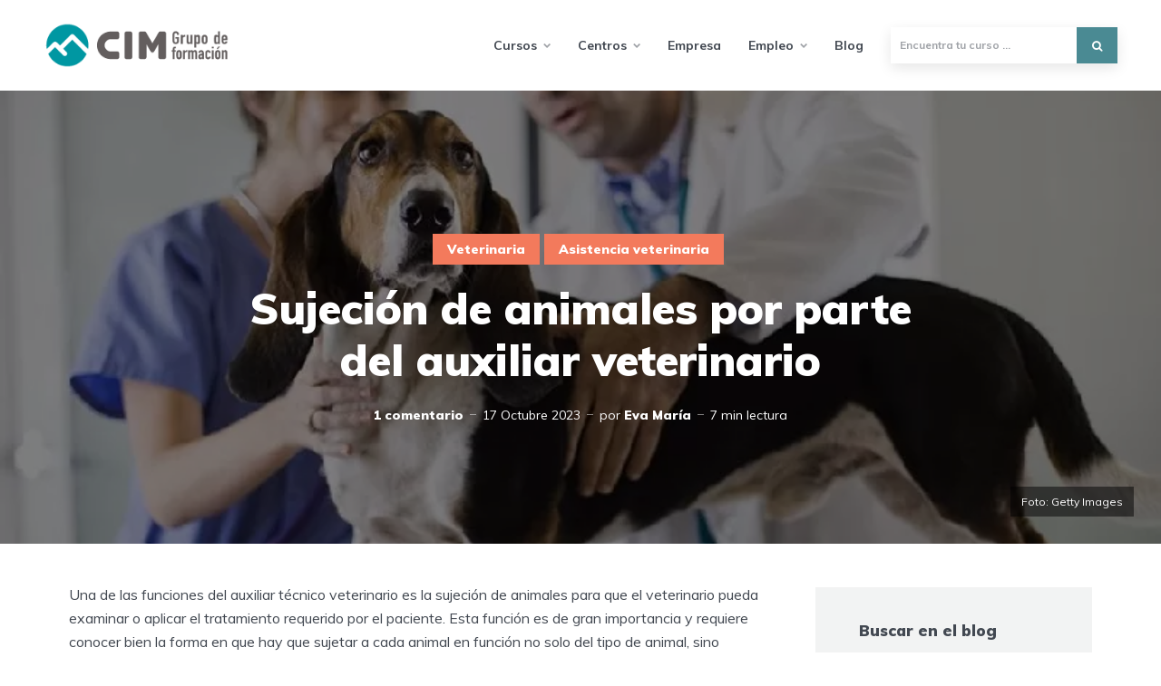

--- FILE ---
content_type: text/html; charset=UTF-8
request_url: https://www.cimformacion.com/blog/veterinaria/sujecion-de-animales-por-el-atv/
body_size: 21245
content:
<!DOCTYPE html>
<html lang="es" prefix="og: https://ogp.me/ns#" class="no-js no-svg">
	<head>
	    <script id="cookieyes" type="text/javascript" src="https://cdn-cookieyes.com/client_data/c74038ff2405beb62fc3725f/script.js"></script>	
		<script>
		dataLayer = [{
    		'language': 'es',
		}];
		</script>
		
        <!-- Google Tag Manager -->
        <script>(function(w,d,s,l,i){w[l]=w[l]||[];w[l].push({'gtm.start':
        new Date().getTime(),event:'gtm.js'});var f=d.getElementsByTagName(s)[0],
        j=d.createElement(s),dl=l!='dataLayer'?'&l='+l:'';j.async=true;j.src=
        'https://www.googletagmanager.com/gtm.js?id='+i+dl;f.parentNode.insertBefore(j,f);
        })(window,document,'script','dataLayer','GTM-PB3P68T');</script>
        <!-- End Google Tag Manager -->	
			
	    <meta charset="UTF-8">
	    <meta name="viewport" content="width=device-width, initial-scale=1">
	    <link rel="profile" href="https://gmpg.org/xfn/11" />
	    
<!-- Optimización para motores de búsqueda de Rank Math -  https://rankmath.com/ -->
<title>Sujeción de animales por parte del auxiliar veterinario - Blog de CIM Formación</title>
<meta name="description" content="Para sujetar bien a un animal en consulta hay que tener en cuenta el la seguridad para realizar dicha sujeción y prestar atención a las lesiones."/>
<meta name="robots" content="follow, index, max-snippet:-1, max-video-preview:-1, max-image-preview:large"/>
<link rel="canonical" href="https://www.cimformacion.com/blog/veterinaria/sujecion-de-animales-por-el-atv/" />
<meta property="og:locale" content="es_ES" />
<meta property="og:type" content="article" />
<meta property="og:title" content="Sujeción de animales por parte del auxiliar veterinario - Blog de CIM Formación" />
<meta property="og:description" content="Para sujetar bien a un animal en consulta hay que tener en cuenta el la seguridad para realizar dicha sujeción y prestar atención a las lesiones." />
<meta property="og:url" content="https://www.cimformacion.com/blog/veterinaria/sujecion-de-animales-por-el-atv/" />
<meta property="og:site_name" content="Blog de CIM Formación" />
<meta property="article:publisher" content="https://www.facebook.com/cimformacion/" />
<meta property="article:section" content="Veterinaria" />
<meta property="og:updated_time" content="2023-10-17T08:33:29+02:00" />
<meta property="og:image" content="https://www.cimformacion.com/blog/wp-content/uploads/2020/09/manejo-y-sujecion-de-perros.jpg" />
<meta property="og:image:secure_url" content="https://www.cimformacion.com/blog/wp-content/uploads/2020/09/manejo-y-sujecion-de-perros.jpg" />
<meta property="og:image:width" content="800" />
<meta property="og:image:height" content="450" />
<meta property="og:image:alt" content="Veterinarios sujetando a un perro en consulta" />
<meta property="og:image:type" content="image/jpeg" />
<meta property="article:published_time" content="2017-01-26T00:00:00+01:00" />
<meta property="article:modified_time" content="2023-10-17T08:33:29+02:00" />
<meta name="twitter:card" content="summary_large_image" />
<meta name="twitter:title" content="Sujeción de animales por parte del auxiliar veterinario - Blog de CIM Formación" />
<meta name="twitter:description" content="Para sujetar bien a un animal en consulta hay que tener en cuenta el la seguridad para realizar dicha sujeción y prestar atención a las lesiones." />
<meta name="twitter:site" content="@cimformacion" />
<meta name="twitter:creator" content="@cimformacion" />
<meta name="twitter:image" content="https://www.cimformacion.com/blog/wp-content/uploads/2020/09/manejo-y-sujecion-de-perros.jpg" />
<meta name="twitter:label1" content="Escrito por" />
<meta name="twitter:data1" content="Eva María" />
<meta name="twitter:label2" content="Tiempo de lectura" />
<meta name="twitter:data2" content="6 minutos" />
<script type="application/ld+json" class="rank-math-schema">{"@context":"https://schema.org","@graph":[{"@type":"Organization","@id":"https://www.cimformacion.com/blog/#organization","name":"CIM Formaci\u00f3n","url":"https://www.cimformacion.com/blog","sameAs":["https://www.facebook.com/cimformacion/","https://twitter.com/cimformacion"],"logo":{"@type":"ImageObject","@id":"https://www.cimformacion.com/blog/#logo","url":"https://www.cimformacion.com/blog/wp-content/uploads/2020/07/cim-grupo-formacion.png","contentUrl":"https://www.cimformacion.com/blog/wp-content/uploads/2020/07/cim-grupo-formacion.png","caption":"Blog de CIM Formaci\u00f3n","inLanguage":"es","width":"253","height":"60"}},{"@type":"WebSite","@id":"https://www.cimformacion.com/blog/#website","url":"https://www.cimformacion.com/blog","name":"Blog de CIM Formaci\u00f3n","publisher":{"@id":"https://www.cimformacion.com/blog/#organization"},"inLanguage":"es"},{"@type":"ImageObject","@id":"https://www.cimformacion.com/blog/wp-content/uploads/2020/09/manejo-y-sujecion-de-perros.jpg","url":"https://www.cimformacion.com/blog/wp-content/uploads/2020/09/manejo-y-sujecion-de-perros.jpg","width":"800","height":"450","caption":"Veterinarios sujetando a un perro en consulta","inLanguage":"es"},{"@type":"WebPage","@id":"https://www.cimformacion.com/blog/veterinaria/sujecion-de-animales-por-el-atv/#webpage","url":"https://www.cimformacion.com/blog/veterinaria/sujecion-de-animales-por-el-atv/","name":"Sujeci\u00f3n de animales por parte del auxiliar veterinario - Blog de CIM Formaci\u00f3n","datePublished":"2017-01-26T00:00:00+01:00","dateModified":"2023-10-17T08:33:29+02:00","isPartOf":{"@id":"https://www.cimformacion.com/blog/#website"},"primaryImageOfPage":{"@id":"https://www.cimformacion.com/blog/wp-content/uploads/2020/09/manejo-y-sujecion-de-perros.jpg"},"inLanguage":"es"},{"@type":"Person","@id":"https://www.cimformacion.com/blog/author/evamrodriguez/","name":"Eva Mar\u00eda","url":"https://www.cimformacion.com/blog/author/evamrodriguez/","image":{"@type":"ImageObject","@id":"https://secure.gravatar.com/avatar/9d88cd9f11bf67e3cd89afe37b002283?s=96&amp;d=blank&amp;r=g","url":"https://secure.gravatar.com/avatar/9d88cd9f11bf67e3cd89afe37b002283?s=96&amp;d=blank&amp;r=g","caption":"Eva Mar\u00eda","inLanguage":"es"},"sameAs":["http://"],"worksFor":{"@id":"https://www.cimformacion.com/blog/#organization"}},{"@type":"BlogPosting","headline":"Sujeci\u00f3n de animales por parte del auxiliar veterinario - Blog de CIM Formaci\u00f3n","datePublished":"2017-01-26T00:00:00+01:00","dateModified":"2023-10-17T08:33:29+02:00","articleSection":"Asistencia veterinaria, Veterinaria","author":{"@id":"https://www.cimformacion.com/blog/author/evamrodriguez/","name":"Eva Mar\u00eda"},"publisher":{"@id":"https://www.cimformacion.com/blog/#organization"},"description":"Para sujetar bien a un animal en consulta hay que tener en cuenta el la seguridad para realizar dicha sujeci\u00f3n y prestar atenci\u00f3n a las lesiones.","name":"Sujeci\u00f3n de animales por parte del auxiliar veterinario - Blog de CIM Formaci\u00f3n","@id":"https://www.cimformacion.com/blog/veterinaria/sujecion-de-animales-por-el-atv/#richSnippet","isPartOf":{"@id":"https://www.cimformacion.com/blog/veterinaria/sujecion-de-animales-por-el-atv/#webpage"},"image":{"@id":"https://www.cimformacion.com/blog/wp-content/uploads/2020/09/manejo-y-sujecion-de-perros.jpg"},"inLanguage":"es","mainEntityOfPage":{"@id":"https://www.cimformacion.com/blog/veterinaria/sujecion-de-animales-por-el-atv/#webpage"}}]}</script>
<!-- /Plugin Rank Math WordPress SEO -->

<link rel='dns-prefetch' href='//widgetlogic.org' />
<link rel='dns-prefetch' href='//fonts.googleapis.com' />
<link rel='dns-prefetch' href='//s.w.org' />
<script type="text/javascript">
window._wpemojiSettings = {"baseUrl":"https:\/\/s.w.org\/images\/core\/emoji\/14.0.0\/72x72\/","ext":".png","svgUrl":"https:\/\/s.w.org\/images\/core\/emoji\/14.0.0\/svg\/","svgExt":".svg","source":{"concatemoji":"https:\/\/www.cimformacion.com\/blog\/wp-includes\/js\/wp-emoji-release.min.js?ver=6.0.2"}};
/*! This file is auto-generated */
!function(e,a,t){var n,r,o,i=a.createElement("canvas"),p=i.getContext&&i.getContext("2d");function s(e,t){var a=String.fromCharCode,e=(p.clearRect(0,0,i.width,i.height),p.fillText(a.apply(this,e),0,0),i.toDataURL());return p.clearRect(0,0,i.width,i.height),p.fillText(a.apply(this,t),0,0),e===i.toDataURL()}function c(e){var t=a.createElement("script");t.src=e,t.defer=t.type="text/javascript",a.getElementsByTagName("head")[0].appendChild(t)}for(o=Array("flag","emoji"),t.supports={everything:!0,everythingExceptFlag:!0},r=0;r<o.length;r++)t.supports[o[r]]=function(e){if(!p||!p.fillText)return!1;switch(p.textBaseline="top",p.font="600 32px Arial",e){case"flag":return s([127987,65039,8205,9895,65039],[127987,65039,8203,9895,65039])?!1:!s([55356,56826,55356,56819],[55356,56826,8203,55356,56819])&&!s([55356,57332,56128,56423,56128,56418,56128,56421,56128,56430,56128,56423,56128,56447],[55356,57332,8203,56128,56423,8203,56128,56418,8203,56128,56421,8203,56128,56430,8203,56128,56423,8203,56128,56447]);case"emoji":return!s([129777,127995,8205,129778,127999],[129777,127995,8203,129778,127999])}return!1}(o[r]),t.supports.everything=t.supports.everything&&t.supports[o[r]],"flag"!==o[r]&&(t.supports.everythingExceptFlag=t.supports.everythingExceptFlag&&t.supports[o[r]]);t.supports.everythingExceptFlag=t.supports.everythingExceptFlag&&!t.supports.flag,t.DOMReady=!1,t.readyCallback=function(){t.DOMReady=!0},t.supports.everything||(n=function(){t.readyCallback()},a.addEventListener?(a.addEventListener("DOMContentLoaded",n,!1),e.addEventListener("load",n,!1)):(e.attachEvent("onload",n),a.attachEvent("onreadystatechange",function(){"complete"===a.readyState&&t.readyCallback()})),(e=t.source||{}).concatemoji?c(e.concatemoji):e.wpemoji&&e.twemoji&&(c(e.twemoji),c(e.wpemoji)))}(window,document,window._wpemojiSettings);
</script>
<style type="text/css">
img.wp-smiley,
img.emoji {
	display: inline !important;
	border: none !important;
	box-shadow: none !important;
	height: 1em !important;
	width: 1em !important;
	margin: 0 0.07em !important;
	vertical-align: -0.1em !important;
	background: none !important;
	padding: 0 !important;
}
</style>
	<link rel='stylesheet' id='wp-block-library-css'  href='https://www.cimformacion.com/blog/wp-includes/css/dist/block-library/style.min.css?ver=6.0.2' type='text/css' media='all' />
<style id='rank-math-toc-block-style-inline-css' type='text/css'>
.wp-block-rank-math-toc-block nav ol{counter-reset:item}.wp-block-rank-math-toc-block nav ol li{display:block}.wp-block-rank-math-toc-block nav ol li:before{content:counters(item, ".") ". ";counter-increment:item}

</style>
<link rel='stylesheet' id='block-widget-css'  href='https://www.cimformacion.com/blog/wp-content/plugins/widget-logic/block_widget/css/widget.css?ver=1768264210' type='text/css' media='all' />
<style id='global-styles-inline-css' type='text/css'>
body{--wp--preset--color--black: #000000;--wp--preset--color--cyan-bluish-gray: #abb8c3;--wp--preset--color--white: #ffffff;--wp--preset--color--pale-pink: #f78da7;--wp--preset--color--vivid-red: #cf2e2e;--wp--preset--color--luminous-vivid-orange: #ff6900;--wp--preset--color--luminous-vivid-amber: #fcb900;--wp--preset--color--light-green-cyan: #7bdcb5;--wp--preset--color--vivid-green-cyan: #00d084;--wp--preset--color--pale-cyan-blue: #8ed1fc;--wp--preset--color--vivid-cyan-blue: #0693e3;--wp--preset--color--vivid-purple: #9b51e0;--wp--preset--color--johannes-acc: #4a8a93;--wp--preset--color--johannes-meta: #989da2;--wp--preset--color--johannes-bg: #ffffff;--wp--preset--color--johannes-bg-alt-1: #f2f3f3;--wp--preset--color--johannes-bg-alt-2: #424851;--wp--preset--gradient--vivid-cyan-blue-to-vivid-purple: linear-gradient(135deg,rgba(6,147,227,1) 0%,rgb(155,81,224) 100%);--wp--preset--gradient--light-green-cyan-to-vivid-green-cyan: linear-gradient(135deg,rgb(122,220,180) 0%,rgb(0,208,130) 100%);--wp--preset--gradient--luminous-vivid-amber-to-luminous-vivid-orange: linear-gradient(135deg,rgba(252,185,0,1) 0%,rgba(255,105,0,1) 100%);--wp--preset--gradient--luminous-vivid-orange-to-vivid-red: linear-gradient(135deg,rgba(255,105,0,1) 0%,rgb(207,46,46) 100%);--wp--preset--gradient--very-light-gray-to-cyan-bluish-gray: linear-gradient(135deg,rgb(238,238,238) 0%,rgb(169,184,195) 100%);--wp--preset--gradient--cool-to-warm-spectrum: linear-gradient(135deg,rgb(74,234,220) 0%,rgb(151,120,209) 20%,rgb(207,42,186) 40%,rgb(238,44,130) 60%,rgb(251,105,98) 80%,rgb(254,248,76) 100%);--wp--preset--gradient--blush-light-purple: linear-gradient(135deg,rgb(255,206,236) 0%,rgb(152,150,240) 100%);--wp--preset--gradient--blush-bordeaux: linear-gradient(135deg,rgb(254,205,165) 0%,rgb(254,45,45) 50%,rgb(107,0,62) 100%);--wp--preset--gradient--luminous-dusk: linear-gradient(135deg,rgb(255,203,112) 0%,rgb(199,81,192) 50%,rgb(65,88,208) 100%);--wp--preset--gradient--pale-ocean: linear-gradient(135deg,rgb(255,245,203) 0%,rgb(182,227,212) 50%,rgb(51,167,181) 100%);--wp--preset--gradient--electric-grass: linear-gradient(135deg,rgb(202,248,128) 0%,rgb(113,206,126) 100%);--wp--preset--gradient--midnight: linear-gradient(135deg,rgb(2,3,129) 0%,rgb(40,116,252) 100%);--wp--preset--duotone--dark-grayscale: url('#wp-duotone-dark-grayscale');--wp--preset--duotone--grayscale: url('#wp-duotone-grayscale');--wp--preset--duotone--purple-yellow: url('#wp-duotone-purple-yellow');--wp--preset--duotone--blue-red: url('#wp-duotone-blue-red');--wp--preset--duotone--midnight: url('#wp-duotone-midnight');--wp--preset--duotone--magenta-yellow: url('#wp-duotone-magenta-yellow');--wp--preset--duotone--purple-green: url('#wp-duotone-purple-green');--wp--preset--duotone--blue-orange: url('#wp-duotone-blue-orange');--wp--preset--font-size--small: 12.8px;--wp--preset--font-size--medium: 20px;--wp--preset--font-size--large: 40px;--wp--preset--font-size--x-large: 42px;--wp--preset--font-size--normal: 16px;--wp--preset--font-size--huge: 52px;}.has-black-color{color: var(--wp--preset--color--black) !important;}.has-cyan-bluish-gray-color{color: var(--wp--preset--color--cyan-bluish-gray) !important;}.has-white-color{color: var(--wp--preset--color--white) !important;}.has-pale-pink-color{color: var(--wp--preset--color--pale-pink) !important;}.has-vivid-red-color{color: var(--wp--preset--color--vivid-red) !important;}.has-luminous-vivid-orange-color{color: var(--wp--preset--color--luminous-vivid-orange) !important;}.has-luminous-vivid-amber-color{color: var(--wp--preset--color--luminous-vivid-amber) !important;}.has-light-green-cyan-color{color: var(--wp--preset--color--light-green-cyan) !important;}.has-vivid-green-cyan-color{color: var(--wp--preset--color--vivid-green-cyan) !important;}.has-pale-cyan-blue-color{color: var(--wp--preset--color--pale-cyan-blue) !important;}.has-vivid-cyan-blue-color{color: var(--wp--preset--color--vivid-cyan-blue) !important;}.has-vivid-purple-color{color: var(--wp--preset--color--vivid-purple) !important;}.has-black-background-color{background-color: var(--wp--preset--color--black) !important;}.has-cyan-bluish-gray-background-color{background-color: var(--wp--preset--color--cyan-bluish-gray) !important;}.has-white-background-color{background-color: var(--wp--preset--color--white) !important;}.has-pale-pink-background-color{background-color: var(--wp--preset--color--pale-pink) !important;}.has-vivid-red-background-color{background-color: var(--wp--preset--color--vivid-red) !important;}.has-luminous-vivid-orange-background-color{background-color: var(--wp--preset--color--luminous-vivid-orange) !important;}.has-luminous-vivid-amber-background-color{background-color: var(--wp--preset--color--luminous-vivid-amber) !important;}.has-light-green-cyan-background-color{background-color: var(--wp--preset--color--light-green-cyan) !important;}.has-vivid-green-cyan-background-color{background-color: var(--wp--preset--color--vivid-green-cyan) !important;}.has-pale-cyan-blue-background-color{background-color: var(--wp--preset--color--pale-cyan-blue) !important;}.has-vivid-cyan-blue-background-color{background-color: var(--wp--preset--color--vivid-cyan-blue) !important;}.has-vivid-purple-background-color{background-color: var(--wp--preset--color--vivid-purple) !important;}.has-black-border-color{border-color: var(--wp--preset--color--black) !important;}.has-cyan-bluish-gray-border-color{border-color: var(--wp--preset--color--cyan-bluish-gray) !important;}.has-white-border-color{border-color: var(--wp--preset--color--white) !important;}.has-pale-pink-border-color{border-color: var(--wp--preset--color--pale-pink) !important;}.has-vivid-red-border-color{border-color: var(--wp--preset--color--vivid-red) !important;}.has-luminous-vivid-orange-border-color{border-color: var(--wp--preset--color--luminous-vivid-orange) !important;}.has-luminous-vivid-amber-border-color{border-color: var(--wp--preset--color--luminous-vivid-amber) !important;}.has-light-green-cyan-border-color{border-color: var(--wp--preset--color--light-green-cyan) !important;}.has-vivid-green-cyan-border-color{border-color: var(--wp--preset--color--vivid-green-cyan) !important;}.has-pale-cyan-blue-border-color{border-color: var(--wp--preset--color--pale-cyan-blue) !important;}.has-vivid-cyan-blue-border-color{border-color: var(--wp--preset--color--vivid-cyan-blue) !important;}.has-vivid-purple-border-color{border-color: var(--wp--preset--color--vivid-purple) !important;}.has-vivid-cyan-blue-to-vivid-purple-gradient-background{background: var(--wp--preset--gradient--vivid-cyan-blue-to-vivid-purple) !important;}.has-light-green-cyan-to-vivid-green-cyan-gradient-background{background: var(--wp--preset--gradient--light-green-cyan-to-vivid-green-cyan) !important;}.has-luminous-vivid-amber-to-luminous-vivid-orange-gradient-background{background: var(--wp--preset--gradient--luminous-vivid-amber-to-luminous-vivid-orange) !important;}.has-luminous-vivid-orange-to-vivid-red-gradient-background{background: var(--wp--preset--gradient--luminous-vivid-orange-to-vivid-red) !important;}.has-very-light-gray-to-cyan-bluish-gray-gradient-background{background: var(--wp--preset--gradient--very-light-gray-to-cyan-bluish-gray) !important;}.has-cool-to-warm-spectrum-gradient-background{background: var(--wp--preset--gradient--cool-to-warm-spectrum) !important;}.has-blush-light-purple-gradient-background{background: var(--wp--preset--gradient--blush-light-purple) !important;}.has-blush-bordeaux-gradient-background{background: var(--wp--preset--gradient--blush-bordeaux) !important;}.has-luminous-dusk-gradient-background{background: var(--wp--preset--gradient--luminous-dusk) !important;}.has-pale-ocean-gradient-background{background: var(--wp--preset--gradient--pale-ocean) !important;}.has-electric-grass-gradient-background{background: var(--wp--preset--gradient--electric-grass) !important;}.has-midnight-gradient-background{background: var(--wp--preset--gradient--midnight) !important;}.has-small-font-size{font-size: var(--wp--preset--font-size--small) !important;}.has-medium-font-size{font-size: var(--wp--preset--font-size--medium) !important;}.has-large-font-size{font-size: var(--wp--preset--font-size--large) !important;}.has-x-large-font-size{font-size: var(--wp--preset--font-size--x-large) !important;}
</style>
<link rel='stylesheet' id='contact-form-7-css'  href='https://www.cimformacion.com/blog/wp-content/plugins/contact-form-7/includes/css/styles.css?ver=5.7.7' type='text/css' media='all' />
<link rel='stylesheet' id='mks_shortcodes_fntawsm_css-css'  href='https://www.cimformacion.com/blog/wp-content/plugins/meks-flexible-shortcodes/css/font-awesome/css/font-awesome.min.css?ver=1.3.8' type='text/css' media='screen' />
<link rel='stylesheet' id='mks_shortcodes_simple_line_icons-css'  href='https://www.cimformacion.com/blog/wp-content/plugins/meks-flexible-shortcodes/css/simple-line/simple-line-icons.css?ver=1.3.8' type='text/css' media='screen' />
<link rel='stylesheet' id='mks_shortcodes_css-css'  href='https://www.cimformacion.com/blog/wp-content/plugins/meks-flexible-shortcodes/css/style.css?ver=1.3.8' type='text/css' media='screen' />
<link rel='stylesheet' id='johannes-fonts-css'  href='https://fonts.googleapis.com/css?family=Muli%3A400%2C900%2C700&#038;ver=1.3' type='text/css' media='all' />
<link rel='stylesheet' id='johannes-main-css'  href='https://www.cimformacion.com/blog/wp-content/themes/johannes/assets/css/min.css?ver=1.3' type='text/css' media='all' />
<style id='johannes-main-inline-css' type='text/css'>
body{font-family: 'Muli', Arial, sans-serif;font-weight: 400;color: #424851;background: #ffffff;}.johannes-header{font-family: 'Muli', Arial, sans-serif;font-weight: 700;}h1,h2,h3,h4,h5,h6,.h1,.h2,.h3,.h4,.h5,.h6,.h0,.display-1,.wp-block-cover .wp-block-cover-image-text, .wp-block-cover .wp-block-cover-text, .wp-block-cover h2, .wp-block-cover-image .wp-block-cover-image-text, .wp-block-cover-image .wp-block-cover-text, .wp-block-cover-image h2,.entry-category a,.single-md-content .entry-summary,p.has-drop-cap:not(:focus)::first-letter,.johannes_posts_widget .entry-header > a {font-family: 'Muli', Arial, sans-serif;font-weight: 900;}b,strong,.entry-tags a,.entry-category a,.entry-meta a,.wp-block-tag-cloud a{font-weight: 900; }.entry-content strong{font-weight: bold;}.header-top{background: #424851;color: #989da2;}.header-top nav > ul > li > a,.header-top .johannes-menu-social a,.header-top .johannes-menu-action a{color: #989da2;}.header-top nav > ul > li:hover > a,.header-top nav > ul > li.current-menu-item > a,.header-top .johannes-menu-social li:hover a,.header-top .johannes-menu-action a:hover{color: #ffffff;}.header-middle,.header-mobile{color: #424851;background: #ffffff;}.header-middle > .container {height: 130px;}.header-middle a,.johannes-mega-menu .sub-menu li:hover a,.header-mobile a{color: #424851;}.header-middle li:hover > a,.header-middle .current-menu-item > a,.header-middle .johannes-mega-menu .sub-menu li a:hover,.header-middle .johannes-site-branding .site-title a:hover,.header-mobile .site-title a,.header-mobile a:hover{color: #006b74;}.header-middle .johannes-site-branding .site-title a{color: #424851;}.header-middle .sub-menu{background: #ffffff;}.johannes-cover-indent .header-middle .johannes-menu>li>a:hover,.johannes-cover-indent .header-middle .johannes-menu-action a:hover{color: #006b74;}.header-sticky-main{color: #424851;background: #ffffff;}.header-sticky-main > .container {height: 60px;}.header-sticky-main a,.header-sticky-main .johannes-mega-menu .sub-menu li:hover a,.header-sticky-main .johannes-mega-menu .has-arrows .owl-nav > div{color: #424851;}.header-sticky-main li:hover > a,.header-sticky-main .current-menu-item > a,.header-sticky-main .johannes-mega-menu .sub-menu li a:hover,.header-sticky-main .johannes-site-branding .site-title a:hover{color: #006b74;}.header-sticky-main .johannes-site-branding .site-title a{color: #424851;}.header-sticky-main .sub-menu{background: #ffffff;}.header-sticky-contextual{color: #ffffff;background: #424851;}.header-sticky-contextual,.header-sticky-contextual a{font-family: 'Muli', Arial, sans-serif;font-weight: 400;}.header-sticky-contextual a{color: #ffffff;}.header-sticky-contextual .meta-comments:after{background: #ffffff;}.header-sticky-contextual .meks_ess a:hover{color: #006b74;background: transparent;}.header-bottom{color: #424851;background: #ffffff;border-top: 1px solid rgba(66,72,81,0.1);border-bottom: 1px solid rgba(66,72,81,0.1);}.johannes-header-bottom-boxed .header-bottom{background: transparent;border: none;}.johannes-header-bottom-boxed .header-bottom-slots{background: #ffffff;border-top: 1px solid rgba(66,72,81,0.1);border-bottom: 1px solid rgba(66,72,81,0.1);}.header-bottom-slots{height: 70px;}.header-bottom a,.johannes-mega-menu .sub-menu li:hover a,.johannes-mega-menu .has-arrows .owl-nav > div{color: #424851;}.header-bottom li:hover > a,.header-bottom .current-menu-item > a,.header-bottom .johannes-mega-menu .sub-menu li a:hover,.header-bottom .johannes-site-branding .site-title a:hover{color: #f13b3b;}.header-bottom .johannes-site-branding .site-title a{color: #424851;}.header-bottom .sub-menu{background: #ffffff;}.johannes-menu-action .search-form input[type=text]{background: #ffffff;}.johannes-header-multicolor .header-middle .slot-l,.johannes-header-multicolor .header-sticky .header-sticky-main .container > .slot-l,.johannes-header-multicolor .header-mobile .slot-l,.johannes-header-multicolor .slot-l .johannes-site-branding:after{background: #424851;}.johannes-cover-indent .johannes-cover{min-height: 450px;}.page.johannes-cover-indent .johannes-cover{min-height: 250px;}.single.johannes-cover-indent .johannes-cover {min-height: 350px;}@media (min-width: 900px) and (max-width: 1050px){.header-middle > .container {height: 100px;}.header-bottom > .container,.header-bottom-slots {height: 50px;}}.johannes-modal{background: #ffffff;}.johannes-modal .johannes-menu-social li a:hover,.meks_ess a:hover{background: #424851;}.johannes-modal .johannes-menu-social li:hover a{color: #fff;}.johannes-modal .johannes-modal-close{color: #424851;}.johannes-modal .johannes-modal-close:hover{color: #4a8a93;}.meks_ess a:hover{color: #ffffff;}h1,h2,h3,h4,h5,h6,.h1,.h2,.h3,.h4,.h5,.h6,.h0,.display-1,.has-large-font-size {color: #424851;}.entry-title a,a{color: #424851;}.johannes-post .entry-title a{color: #424851;}.entry-content a:not([class*=button]),.comment-content a:not([class*=button]){color: #4a8a93;}.entry-content a:not([class*=button]):hover,.comment-content a:not([class*=button]):hover{color: #424851;}.entry-title a:hover,a:hover,.entry-meta a,.written-by a,.johannes-overlay .entry-meta a:hover,body .johannes-cover .section-bg+.container .johannes-breadcrumbs a:hover,.johannes-cover .section-bg+.container .section-head a:not(.johannes-button):not(.cat-item):hover,.entry-content .wp-block-tag-cloud a:hover,.johannes-menu-mobile .johannes-menu li a:hover{color: #4a8a93;}.entry-meta,.entry-content .entry-tags a,.entry-content .fn a,.comment-metadata,.entry-content .comment-metadata a,.written-by > span,.johannes-breadcrumbs,.meta-category a:after {color: #989da2;}.entry-meta a:hover,.written-by a:hover,.entry-content .wp-block-tag-cloud a{color: #424851;}.entry-meta .meta-item + .meta-item:before{background:#424851;}.entry-format i{color: #ffffff;background:#424851;}.category-pill .entry-category a{background-color: #4a8a93;color: #fff;}.category-pill .entry-category a:hover{background-color: #424851;color: #fff;}.johannes-overlay.category-pill .entry-category a:hover,.johannes-cover.category-pill .entry-category a:hover {background-color: #ffffff;color: #424851;}.white-bg-alt-2 .johannes-bg-alt-2 .category-pill .entry-category a:hover,.white-bg-alt-2 .johannes-bg-alt-2 .entry-format i{background-color: #ffffff;color: #424851;}.media-shadow:after{background: rgba(66,72,81,0.1);}.entry-content .entry-tags a:hover,.entry-content .fn a:hover{color: #4a8a93;}.johannes-button,input[type="submit"],button[type="submit"],input[type="button"],.wp-block-button .wp-block-button__link,.comment-reply-link,#cancel-comment-reply-link,.johannes-pagination a,.johannes-pagination,.meks-instagram-follow-link .meks-widget-cta,.mks_autor_link_wrap a,.mks_read_more a,.category-pill .entry-category a,body div.wpforms-container-full .wpforms-form input[type=submit], body div.wpforms-container-full .wpforms-form button[type=submit], body div.wpforms-container-full .wpforms-form .wpforms-page-button,body .johannes-wrapper .meks_ess a span {font-family: 'Muli', Arial, sans-serif;font-weight: 900;}.johannes-bg-alt-1,.has-arrows .owl-nav,.has-arrows .owl-stage-outer:after,.media-shadow:after {background-color: #f2f3f3}.johannes-bg-alt-2 {background-color: #424851}.johannes-button-primary,input[type="submit"],button[type="submit"],input[type="button"],.johannes-pagination a,body div.wpforms-container-full .wpforms-form input[type=submit], body div.wpforms-container-full .wpforms-form button[type=submit], body div.wpforms-container-full .wpforms-form .wpforms-page-button {box-shadow: 0 10px 15px 0 rgba(74,138,147,0.2);background: #4a8a93;color: #fff;}body div.wpforms-container-full .wpforms-form input[type=submit]:hover, body div.wpforms-container-full .wpforms-form input[type=submit]:focus, body div.wpforms-container-full .wpforms-form input[type=submit]:active, body div.wpforms-container-full .wpforms-form button[type=submit]:hover, body div.wpforms-container-full .wpforms-form button[type=submit]:focus, body div.wpforms-container-full .wpforms-form button[type=submit]:active, body div.wpforms-container-full .wpforms-form .wpforms-page-button:hover, body div.wpforms-container-full .wpforms-form .wpforms-page-button:active, body div.wpforms-container-full .wpforms-form .wpforms-page-button:focus {box-shadow: 0 0 0 0 rgba(74,138,147,0);background: #4a8a93;color: #fff; }.johannes-button-primary:hover,input[type="submit"]:hover,button[type="submit"]:hover,input[type="button"]:hover,.johannes-pagination a:hover{box-shadow: 0 0 0 0 rgba(74,138,147,0);color: #fff;}.johannes-button.disabled{background: #f2f3f3;color: #424851; box-shadow: none;}.johannes-button-secondary,.comment-reply-link,#cancel-comment-reply-link,.meks-instagram-follow-link .meks-widget-cta,.mks_autor_link_wrap a,.mks_read_more a{box-shadow: inset 0 0px 0px 1px #424851;color: #424851;opacity: .5;}.johannes-button-secondary:hover,.comment-reply-link:hover,#cancel-comment-reply-link:hover,.meks-instagram-follow-link .meks-widget-cta:hover,.mks_autor_link_wrap a:hover,.mks_read_more a:hover{box-shadow: inset 0 0px 0px 1px #4a8a93; opacity: 1;color: #4a8a93;}.johannes-breadcrumbs a,.johannes-action-close:hover,.single-md-content .entry-summary span,form label .required{color: #4a8a93;}.johannes-breadcrumbs a:hover{color: #424851;}.section-title:after{background-color: #4a8a93;}hr{background: rgba(66,72,81,0.2);}.wp-block-preformatted,.wp-block-verse,pre,code, kbd, pre, samp, address{background:#f2f3f3;}.entry-content ul li:before,.wp-block-quote:before,.comment-content ul li:before{color: #424851;}.wp-block-quote.is-large:before{color: #4a8a93;}.wp-block-table.is-style-stripes tr:nth-child(odd){background:#f2f3f3;}.wp-block-table.is-style-regular tbody tr,.entry-content table tr,.comment-content table tr{border-bottom: 1px solid rgba(66,72,81,0.1);}.wp-block-pullquote:not(.is-style-solid-color){color: #424851;border-color: #4a8a93;}.wp-block-pullquote{background: #4a8a93;color: #ffffff;}.johannes-sidebar-none .wp-block-pullquote.alignfull.is-style-solid-color{box-shadow: -526px 0 0 #4a8a93, -1052px 0 0 #4a8a93,526px 0 0 #4a8a93, 1052px 0 0 #4a8a93;}.wp-block-button .wp-block-button__link{background: #4a8a93;color: #fff;box-shadow: 0 10px 15px 0 rgba(74,138,147,0.2);}.wp-block-button .wp-block-button__link:hover{box-shadow: 0 0 0 0 rgba(74,138,147,0);}.is-style-outline .wp-block-button__link {background: 0 0;color:#4a8a93;border: 2px solid currentcolor;}.entry-content .is-style-solid-color a:not([class*=button]){color:#ffffff;}.entry-content .is-style-solid-color a:not([class*=button]):hover{color:#424851;}input[type=color], input[type=date], input[type=datetime-local], input[type=datetime], input[type=email], input[type=month], input[type=number], input[type=password], input[type=range], input[type=search], input[type=tel], input[type=text], input[type=time], input[type=url], input[type=week], select, textarea{border: 1px solid rgba(66,72,81,0.3);}body .johannes-wrapper .meks_ess{border-color: rgba(66,72,81,0.1); }.widget_eu_cookie_law_widget #eu-cookie-law input, .widget_eu_cookie_law_widget #eu-cookie-law input:focus, .widget_eu_cookie_law_widget #eu-cookie-law input:hover{background: #4a8a93;color: #fff;}.double-bounce1, .double-bounce2{background-color: #4a8a93;}.johannes-pagination .page-numbers.current,.paginated-post-wrapper span{background: #f2f3f3;color: #424851;}.widget li{color: rgba(66,72,81,0.8);}.widget_calendar #today a{color: #fff;}.widget_calendar #today a{background: #4a8a93;}.tagcloud a{border-color: rgba(66,72,81,0.5);color: rgba(66,72,81,0.8);}.tagcloud a:hover{color: #4a8a93;border-color: #4a8a93;}.rssSummary,.widget p{color: #424851;}.johannes-bg-alt-1 .count,.johannes-bg-alt-1 li a,.johannes-bg-alt-1 .johannes-accordion-nav{background-color: #f2f3f3;}.johannes-bg-alt-2 .count,.johannes-bg-alt-2 li a,.johannes-bg-alt-2 .johannes-accordion-nav,.johannes-bg-alt-2 .cat-item .count, .johannes-bg-alt-2 .rss-date, .widget .johannes-bg-alt-2 .post-date, .widget .johannes-bg-alt-2 cite{background-color: #424851;color: #FFF;}.white-bg-alt-1 .widget .johannes-bg-alt-1 select option,.white-bg-alt-2 .widget .johannes-bg-alt-2 select option{background: #424851;}.widget .johannes-bg-alt-2 li a:hover{color: #4a8a93;}.widget_categories .johannes-bg-alt-1 ul li .dots:before,.widget_archive .johannes-bg-alt-1 ul li .dots:before{color: #424851;}.widget_categories .johannes-bg-alt-2 ul li .dots:before,.widget_archive .johannes-bg-alt-2 ul li .dots:before{color: #FFF;}.search-alt input[type=search], .search-alt input[type=text], .widget_search input[type=search], .widget_search input[type=text],.mc-field-group input[type=email], .mc-field-group input[type=text]{border-bottom: 1px solid rgba(66,72,81,0.2);}.johannes-sidebar-hidden{background: #ffffff;}.johannes-footer{background: #343434;color: #ffffff;}.johannes-footer a,.johannes-footer .widget-title{color: #ffffff;}.johannes-footer a:hover{color: #ffffff;}.johannes-footer-widgets + .johannes-copyright{border-top: 1px solid rgba(255,255,255,0.1);}.johannes-footer .widget .count,.johannes-footer .widget_categories li a,.johannes-footer .widget_archive li a,.johannes-footer .widget .johannes-accordion-nav{background-color: #343434;}.footer-divider{border-top: 1px solid rgba(255,255,255,0.1);}.johannes-footer .rssSummary,.johannes-footer .widget p{color: #ffffff;}.johannes-empty-message{background: #f2f3f3;}.error404 .h0{color: #4a8a93;}.johannes-goto-top,.johannes-goto-top:hover{background: #424851;color: #ffffff;}.johannes-ellipsis div{background: #4a8a93;}.white-bg-alt-2 .johannes-bg-alt-2 .section-subnav .johannes-button-secondary:hover{color: #4a8a93;}.section-subnav a{color: #424851;}.johannes-cover .section-subnav a{color: #fff;}.section-subnav a:hover{color: #4a8a93;}@media(min-width: 600px){.size-johannes-fa-a{ height: 450px !important;}.size-johannes-single-3{ height: 450px !important;}.size-johannes-single-4{ height: 540px !important;}.size-johannes-page-3{ height: 360px !important;}.size-johannes-page-4{ height: 405px !important;}.size-johannes-wa-3{ height: 360px !important;}.size-johannes-wa-4{ height: 540px !important;}.size-johannes-archive-2{ height: 360px !important;}.size-johannes-archive-3{ height: 405px !important;}}@media(min-width: 900px){.size-johannes-a{ height: 484px !important;}.size-johannes-b{ height: 491px !important;}.size-johannes-c{ height: 304px !important;}.size-johannes-d{ height: 194px !important;}.size-johannes-e{ height: 304px !important;}.size-johannes-f{ height: 214px !important;}.size-johannes-fa-a{ height: 500px !important;}.size-johannes-fa-b{ height: 635px !important;}.size-johannes-fa-c{ height: 540px !important;}.size-johannes-fa-d{ height: 344px !important;}.size-johannes-fa-e{ height: 442px !important;}.size-johannes-fa-f{ height: 540px !important;}.size-johannes-single-1{ height: 484px !important;}.size-johannes-single-2{ height: 484px !important;}.size-johannes-single-3{ height: 500px !important;}.size-johannes-single-4{ height: 600px !important;}.size-johannes-single-5{ height: 442px !important;}.size-johannes-single-6{ height: 316px !important;}.size-johannes-single-7{ height: 316px !important;}.size-johannes-page-1{ height: 484px !important;}.size-johannes-page-2{ height: 484px !important;}.size-johannes-page-3{ height: 400px !important;}.size-johannes-page-4{ height: 450px !important;}.size-johannes-page-5{ height: 316px !important;}.size-johannes-page-6{ height: 316px !important;}.size-johannes-wa-1{ height: 442px !important;}.size-johannes-wa-2{ height: 304px !important;}.size-johannes-wa-3{ height: 400px !important;}.size-johannes-wa-4{ height: 600px !important;}.size-johannes-archive-2{ height: 400px !important;}.size-johannes-archive-3{ height: 450px !important;}}@media(min-width: 900px){.has-small-font-size{ font-size: 1.3rem;}.has-normal-font-size{ font-size: 1.6rem;}.has-large-font-size{ font-size: 4.0rem;}.has-huge-font-size{ font-size: 5.2rem;}}.has-johannes-acc-background-color{ background-color: #4a8a93;}.has-johannes-acc-color{ color: #4a8a93;}.has-johannes-meta-background-color{ background-color: #989da2;}.has-johannes-meta-color{ color: #989da2;}.has-johannes-bg-background-color{ background-color: #ffffff;}.has-johannes-bg-color{ color: #ffffff;}.has-johannes-bg-alt-1-background-color{ background-color: #f2f3f3;}.has-johannes-bg-alt-1-color{ color: #f2f3f3;}.has-johannes-bg-alt-2-background-color{ background-color: #424851;}.has-johannes-bg-alt-2-color{ color: #424851;}body{font-size:1.6rem;}.johannes-header{font-size:1.6rem;}.display-1{font-size:3rem;}h1, .h1{font-size:2.6rem;}h2, .h2{font-size:2.4rem;}h3, .h3{font-size:2.2rem;}h4, .h4,.wp-block-cover .wp-block-cover-image-text,.wp-block-cover .wp-block-cover-text,.wp-block-cover h2,.wp-block-cover-image .wp-block-cover-image-text,.wp-block-cover-image .wp-block-cover-text,.wp-block-cover-image h2{font-size:2rem;}h5, .h5{font-size:1.8rem;}h6, .h6{font-size:1.6rem;}.entry-meta{font-size:1.2rem;}.section-title {font-size:2.4rem;}.widget-title{font-size:2.0rem;}.mks_author_widget h3{font-size:2.2rem;}.widget,.johannes-breadcrumbs{font-size:1.4rem;}.wp-block-quote.is-large p, .wp-block-quote.is-style-large p{font-size:2.2rem;}.johannes-site-branding .site-title.logo-img-none{font-size: 2.6rem;}.johannes-cover-indent .johannes-cover{margin-top: -70px;}.johannes-menu-social li a:after, .menu-social-container li a:after{font-size:1.6rem;}.johannes-modal .johannes-menu-social li>a:after,.johannes-menu-action .jf{font-size:2.4rem;}.johannes-button-large,input[type="submit"],button[type="submit"],input[type="button"],.johannes-pagination a,.page-numbers.current,.johannes-button-medium,.meks-instagram-follow-link .meks-widget-cta,.mks_autor_link_wrap a,.mks_read_more a,.wp-block-button .wp-block-button__link,body div.wpforms-container-full .wpforms-form input[type=submit], body div.wpforms-container-full .wpforms-form button[type=submit], body div.wpforms-container-full .wpforms-form .wpforms-page-button {font-size:1.3rem;}.johannes-button-small,.comment-reply-link,#cancel-comment-reply-link{font-size:1.2rem;}.category-pill .entry-category a,.category-pill-small .entry-category a{font-size:1.1rem;}@media (min-width: 600px){ .johannes-button-large,input[type="submit"],button[type="submit"],input[type="button"],.johannes-pagination a,.page-numbers.current,.wp-block-button .wp-block-button__link,body div.wpforms-container-full .wpforms-form input[type=submit], body div.wpforms-container-full .wpforms-form button[type=submit], body div.wpforms-container-full .wpforms-form .wpforms-page-button {font-size:1.4rem;}.category-pill .entry-category a{font-size:1.4rem;}.category-pill-small .entry-category a{font-size:1.1rem;}}@media (max-width: 374px){.johannes-overlay .h1,.johannes-overlay .h2,.johannes-overlay .h3,.johannes-overlay .h4,.johannes-overlay .h5{font-size: 2.2rem;}}@media (max-width: 600px){ .johannes-layout-fa-d .h5{font-size: 2.4rem;}.johannes-layout-f.category-pill .entry-category a{background-color: transparent;color: #4a8a93;}.johannes-layout-c .h3,.johannes-layout-d .h5{font-size: 2.4rem;}.johannes-layout-f .h3{font-size: 1.8rem;}}@media (min-width: 600px) and (max-width: 1050px){ .johannes-layout-fa-c .h2{font-size:3.3rem;}.johannes-layout-fa-d .h5{font-size:2.1rem;}.johannes-layout-fa-e .display-1,.section-head-alt .display-1{font-size:4.8rem;}}@media (max-width: 1050px){ body.single-post .single-md-content{max-width: 766px;width: 100%;}body.page .single-md-content.col-lg-6,body.page .single-md-content.col-lg-6{flex: 0 0 100%}body.page .single-md-content{max-width: 570px;width: 100%;}}@media (min-width: 600px) and (max-width: 900px){ .display-1{font-size:4.6rem;}h1, .h1{font-size:4rem;}h2, .h2,.johannes-layout-fa-e .display-1,.section-head-alt .display-1{font-size:3.2rem;}h3, .h3,.johannes-layout-fa-c .h2,.johannes-layout-fa-d .h5,.johannes-layout-d .h5,.johannes-layout-e .h2{font-size:2.8rem;}h4, .h4,.wp-block-cover .wp-block-cover-image-text,.wp-block-cover .wp-block-cover-text,.wp-block-cover h2,.wp-block-cover-image .wp-block-cover-image-text,.wp-block-cover-image .wp-block-cover-text,.wp-block-cover-image h2{font-size:2.4rem;}h5, .h5{font-size:2rem;}h6, .h6{font-size:1.8rem;}.section-title {font-size:3.2rem;}.johannes-section.wa-layout .display-1{font-size: 3rem;}.johannes-layout-f .h3{font-size: 3.2rem}.johannes-site-branding .site-title.logo-img-none{font-size: 3rem;}}@media (min-width: 900px){ body{font-size:1.6rem;}.johannes-header{font-size:1.6rem;}.display-1{font-size:5.2rem;}h1, .h1 {font-size:4.8rem;}h2, .h2 {font-size:4.0rem;}h3, .h3 {font-size:3.3rem;}h4, .h4,.wp-block-cover .wp-block-cover-image-text,.wp-block-cover .wp-block-cover-text,.wp-block-cover h2,.wp-block-cover-image .wp-block-cover-image-text,.wp-block-cover-image .wp-block-cover-text,.wp-block-cover-image h2 {font-size:2.9rem;}h5, .h5 {font-size:2.5rem;}h6, .h6 {font-size:2.1rem;}.widget-title{font-size:2.0rem;}.section-title{font-size:4.0rem;}.wp-block-quote.is-large p, .wp-block-quote.is-style-large p{font-size:2.6rem;}.johannes-section-instagram .h2{font-size: 3rem;}.johannes-site-branding .site-title.logo-img-none{font-size: 4rem;}.entry-meta{font-size:1.4rem;}.johannes-cover-indent .johannes-cover {margin-top: -130px;}.johannes-cover-indent .johannes-cover .section-head{top: 32.5px;}}.section-description .search-alt input[type=text],.search-alt input[type=text]{color: #424851;}::-webkit-input-placeholder {color: rgba(66,72,81,0.5);}::-moz-placeholder {color: rgba(66,72,81,0.5);}:-ms-input-placeholder {color: rgba(66,72,81,0.5);}:-moz-placeholder{color: rgba(66,72,81,0.5);}.section-description .search-alt input[type=text]::-webkit-input-placeholder {color: #424851;}.section-description .search-alt input[type=text]::-moz-placeholder {color: #424851;}.section-description .search-alt input[type=text]:-ms-input-placeholder {color: #424851;}.section-description .search-alt input[type=text]:-moz-placeholder{color: #424851;}.section-description .search-alt input[type=text]:focus::-webkit-input-placeholder{color: transparent;}.section-description .search-alt input[type=text]:focus::-moz-placeholder {color: transparent;}.section-description .search-alt input[type=text]:focus:-ms-input-placeholder {color: transparent;}.section-description .search-alt input[type=text]:focus:-moz-placeholder{color: transparent;}
</style>
<link rel='stylesheet' id='johannes_child_load_scripts-css'  href='https://www.cimformacion.com/blog/wp-content/themes/johannes-child/style.css?ver=1.3' type='text/css' media='screen' />
<link rel='stylesheet' id='meks-ads-widget-css'  href='https://www.cimformacion.com/blog/wp-content/plugins/meks-easy-ads-widget/css/style.css?ver=2.0.9' type='text/css' media='all' />
<link rel='stylesheet' id='meks-author-widget-css'  href='https://www.cimformacion.com/blog/wp-content/plugins/meks-smart-author-widget/css/style.css?ver=1.1.5' type='text/css' media='all' />
<link rel='stylesheet' id='meks-social-widget-css'  href='https://www.cimformacion.com/blog/wp-content/plugins/meks-smart-social-widget/css/style.css?ver=1.6.5' type='text/css' media='all' />
<link rel='stylesheet' id='meks_ess-main-css'  href='https://www.cimformacion.com/blog/wp-content/plugins/meks-easy-social-share/assets/css/main.css?ver=1.3' type='text/css' media='all' />
<script type='text/javascript' src='https://www.cimformacion.com/blog/wp-includes/js/jquery/jquery.min.js?ver=3.6.0' id='jquery-core-js'></script>
<script type='text/javascript' src='https://www.cimformacion.com/blog/wp-includes/js/jquery/jquery-migrate.min.js?ver=3.3.2' id='jquery-migrate-js'></script>
<link rel="https://api.w.org/" href="https://www.cimformacion.com/blog/wp-json/" /><link rel="alternate" type="application/json" href="https://www.cimformacion.com/blog/wp-json/wp/v2/posts/2138" /><link rel="EditURI" type="application/rsd+xml" title="RSD" href="https://www.cimformacion.com/blog/xmlrpc.php?rsd" />
<link rel="wlwmanifest" type="application/wlwmanifest+xml" href="https://www.cimformacion.com/blog/wp-includes/wlwmanifest.xml" /> 
<meta name="generator" content="WordPress 6.0.2" />
<link rel='shortlink' href='https://www.cimformacion.com/blog/?p=2138' />
<link rel="alternate" type="application/json+oembed" href="https://www.cimformacion.com/blog/wp-json/oembed/1.0/embed?url=https%3A%2F%2Fwww.cimformacion.com%2Fblog%2Fveterinaria%2Fsujecion-de-animales-por-el-atv%2F" />
<link rel="alternate" type="text/xml+oembed" href="https://www.cimformacion.com/blog/wp-json/oembed/1.0/embed?url=https%3A%2F%2Fwww.cimformacion.com%2Fblog%2Fveterinaria%2Fsujecion-de-animales-por-el-atv%2F&#038;format=xml" />
<script>document.createElement( "picture" );if(!window.HTMLPictureElement && document.addEventListener) {window.addEventListener("DOMContentLoaded", function() {var s = document.createElement("script");s.src = "https://www.cimformacion.com/blog/wp-content/plugins/webp-express/js/picturefill.min.js";document.body.appendChild(s);});}</script><link rel="icon" href="https://www.cimformacion.com/blog/wp-content/uploads/2020/06/favicon.png" sizes="32x32" />
<link rel="icon" href="https://www.cimformacion.com/blog/wp-content/uploads/2020/06/favicon.png" sizes="192x192" />
<link rel="apple-touch-icon" href="https://www.cimformacion.com/blog/wp-content/uploads/2020/06/favicon.png" />
<meta name="msapplication-TileImage" content="https://www.cimformacion.com/blog/wp-content/uploads/2020/06/favicon.png" />
<style id="kirki-inline-styles"></style><style id='cim-main-inline-css' type='text/css'>a.cat-item.cat-124 ,a.cat-item.cat-115 ,a.cat-item.cat-120 ,a.cat-item.cat-131 ,a.cat-item.cat-148 {background-color:#7c9d3f;}a.cat-item.cat-137 ,a.cat-item.cat-112 ,a.cat-item.cat-123 {background-color:#3f4974;}a.cat-item.cat-138 {background-color:#ee39bd;}a.cat-item.cat-142 ,a.cat-item.cat-129 ,a.cat-item.cat-143 ,a.cat-item.cat-145 ,a.cat-item.cat-146 ,a.cat-item.cat-150 ,a.cat-item.cat-151 {background-color:#52c6d9;}a.cat-item.cat-144 ,a.cat-item.cat-114 ,a.cat-item.cat-119 ,a.cat-item.cat-130 ,a.cat-item.cat-136 ,a.cat-item.cat-147 {background-color:#f37a5c;}a.cat-item.cat-149 ,a.cat-item.cat-117 {background-color:#c38bc4;}</style>	
<!--Start of LiveBeep Script-->
<script type="text/javascript">
(function(d,s){
if(typeof lbSLoaded != 'undefined') return; lbSLoaded = true;
var u=(('https:' == d.location.protocol) ? 'https://' : 'http://') + 'www.livebeep.com/'+d.domain+'/eye.js';
if((h=d.location.href.split(/#ev!/)[1])) u += '?_e=' +h;
else if((r=/.*\_evV=(\w+)\b.*/).test(c=d.cookie) ) u += '?_v=' + c.replace(r,'$1');
var lb = document.createElement('script');
lb.type = 'text/javascript';
lb.async = true;lb.src = u;var s = document.getElementsByTagName('script')[0];
s.parentNode.insertBefore(lb, s);
})(document,'script');
</script>		
	</head>

	<body data-rsssl=1 class="post-template-default single single-post postid-2138 single-format-standard wp-embed-responsive johannes-sidebar-right johannes-header-window white-bg-alt-2 johannes-header-no-margin johannes-footer-margin johannes-v_1_3 johannes-child">
			
    <!-- Google Tag Manager (noscript) -->
    <noscript><iframe src="https://www.googletagmanager.com/ns.html?id=GTM-PB3P68T" height="0" width="0" style="display:none;visibility:hidden"></iframe></noscript>
    <!-- End Google Tag Manager (noscript) -->	
		

	<div class="johannes-wrapper">

	    		    
		    <header class="johannes-header johannes-header-main d-none d-lg-block">
		    	
		        <div class="header-middle header-layout-1">
    <div class="container d-flex justify-content-between align-items-center">
        <div class="slot-l">
            <div class="johannes-site-branding">
    <span class="site-title h1 "><a href="https://www.cimformacion.com/blog/" rel="home"><picture class="johannes-logo"><source media="(min-width: 1050px)" srcset="https://www.cimformacion.com/blog/wp-content/uploads/2020/07/cim-grupo-formacion.png, https://www.cimformacion.com/blog/wp-content/uploads/2020/07/cim-grupo-formacion.png 2x"><source srcset="https://www.cimformacion.com/blog/wp-content/uploads/2020/07/cim-grupo-formacion.png, https://www.cimformacion.com/blog/wp-content/uploads/2020/07/cim-grupo-formacion.png 2x"><img width="210" height="50" src="https://www.cimformacion.com/blog/wp-content/uploads/2020/07/cim-grupo-formacion.png" alt="Blog de CIM Formación"></picture></a></span></div>        </div>
        <div class="slot-r">
        	            	    <nav class="menu-mnu_cim-container"><ul id="menu-mnu_cim" class="johannes-menu johannes-menu-primary"><li id="menu-item-2025" class="menu-item menu-item-type-custom menu-item-object-custom menu-item-has-children menu-item-2025"><a href="#">Cursos</a>
<ul class="sub-menu">
	<li id="menu-item-2031" class="menu-item menu-item-type-custom menu-item-object-custom menu-item-2031"><a href="#">Matrícula Online</a></li>
	<li id="menu-item-2032" class="menu-item menu-item-type-custom menu-item-object-custom menu-item-2032"><a href="https://www.cimformacion.com/cursos">Ver todos</a></li>
	<li id="menu-item-2033" class="menu-item menu-item-type-custom menu-item-object-custom menu-item-2033"><a href="https://www.cimformacion.com/cursos-de/salud/1">Salud y Bienestar</a></li>
	<li id="menu-item-2034" class="menu-item menu-item-type-custom menu-item-object-custom menu-item-2034"><a href="https://www.cimformacion.com/cursos-de/veterinaria/2">Veterinaria</a></li>
	<li id="menu-item-2035" class="menu-item menu-item-type-custom menu-item-object-custom menu-item-2035"><a href="https://www.cimformacion.com/cursos-de/deporte/3">Deporte y Fitness</a></li>
	<li id="menu-item-2036" class="menu-item menu-item-type-custom menu-item-object-custom menu-item-2036"><a href="https://www.cimformacion.com/cursos-de/sanidad/5">Sanidad</a></li>
	<li id="menu-item-2038" class="menu-item menu-item-type-custom menu-item-object-custom menu-item-2038"><a href="https://www.cimformacion.com/cursos-de/estetica/6">Estética y Belleza</a></li>
	<li id="menu-item-2039" class="menu-item menu-item-type-custom menu-item-object-custom menu-item-2039"><a href="https://www.cimformacion.com/calendario-cursos">Calendario de Cursos</a></li>
</ul>
</li>
<li id="menu-item-2026" class="menu-item menu-item-type-custom menu-item-object-custom menu-item-has-children menu-item-2026"><a href="#">Centros</a>
<ul class="sub-menu">
	<li id="menu-item-2040" class="menu-item menu-item-type-custom menu-item-object-custom menu-item-2040"><a href="https://www.cimformacion.com/centros">Nuestros Centros</a></li>
	<li id="menu-item-2041" class="menu-item menu-item-type-custom menu-item-object-custom menu-item-2041"><a href="https://www.cimformacion.com/centros/alicante/2">Alicante</a></li>
	<li id="menu-item-2042" class="menu-item menu-item-type-custom menu-item-object-custom menu-item-2042"><a href="https://www.cimformacion.com/centros/barcelona/3">Barcelona</a></li>
	<li id="menu-item-2043" class="menu-item menu-item-type-custom menu-item-object-custom menu-item-2043"><a href="https://www.cimformacion.com/centros/girona/4">Girona</a></li>
	<li id="menu-item-2044" class="menu-item menu-item-type-custom menu-item-object-custom menu-item-2044"><a href="https://www.cimformacion.com/centros/murcia/5">Murcia</a></li>
	<li id="menu-item-2045" class="menu-item menu-item-type-custom menu-item-object-custom menu-item-2045"><a href="https://www.cimformacion.com/centros/valencia/6">Valencia</a></li>
	<li id="menu-item-13715" class="menu-item menu-item-type-custom menu-item-object-custom menu-item-13715"><a href="https://www.cimformacion.com/centros/zaragoza/8">Zaragoza</a></li>
	<li id="menu-item-2046" class="menu-item menu-item-type-custom menu-item-object-custom menu-item-2046"><a href="https://www.cimformacion.com/centros/online/7">Distancia / Online</a></li>
</ul>
</li>
<li id="menu-item-2027" class="menu-item menu-item-type-custom menu-item-object-custom menu-item-2027"><a href="https://www.cimformacion.com/empresa">Empresa</a></li>
<li id="menu-item-2028" class="menu-item menu-item-type-custom menu-item-object-custom menu-item-has-children menu-item-2028"><a href="#">Empleo</a>
<ul class="sub-menu">
	<li id="menu-item-2047" class="menu-item menu-item-type-custom menu-item-object-custom menu-item-2047"><a href="https://www.cimformacion.com/empleo/alumnos">Ofertas para alumnos</a></li>
	<li id="menu-item-2048" class="menu-item menu-item-type-custom menu-item-object-custom menu-item-2048"><a href="https://www.cimformacion.com/empleo/ofertas-empresas">Publicar Oferta</a></li>
	<li id="menu-item-2049" class="menu-item menu-item-type-custom menu-item-object-custom menu-item-2049"><a href="https://www.cimformacion.com/empleo/practicas-empresas">Convenio Prácticas</a></li>
</ul>
</li>
<li id="menu-item-2029" class="menu-item menu-item-type-custom menu-item-object-custom menu-item-2029"><a href="/blog/">Blog</a></li>
</ul></nav>                                    	             		<ul class="johannes-menu-action johannes-hamburger">
	<li><a href="javascript:void(0);"><span class="header-el-label">Menu</span><i class="jf jf-menu"></i></a></li>
</ul>
             	             		<ul class="johannes-menu-action johannes-search">
	<li><form class="search-form" action="https://www.cimformacion.com/blog/" method="get">
	<input name="s" type="text" value="" placeholder="Escriba aquí para buscar..." />
		<button type="submit">Buscar</button>
</form>
</li>
</ul>             	                    </div>
    </div>
</div>		    	
		    </header>

		    <div class="johannes-header header-mobile d-lg-none">
    <div class="container d-flex justify-content-between align-items-center">
        <div class="slot-l">
            <div class="johannes-site-branding">
    <span class="site-title h1 "><a href="https://www.cimformacion.com/blog/" rel="home"><picture class="johannes-logo"><source media="(min-width: 1050px)" srcset="https://www.cimformacion.com/blog/wp-content/uploads/2020/07/cim-grupo-formacion.png, https://www.cimformacion.com/blog/wp-content/uploads/2020/07/cim-grupo-formacion.png 2x"><source srcset="https://www.cimformacion.com/blog/wp-content/uploads/2020/07/cim-grupo-formacion.png, https://www.cimformacion.com/blog/wp-content/uploads/2020/07/cim-grupo-formacion.png 2x"><img width="210" height="50" src="https://www.cimformacion.com/blog/wp-content/uploads/2020/07/cim-grupo-formacion.png" alt="Blog de CIM Formación"></picture></a></span></div>        </div>
        <div class="slot-r">
            <ul class="johannes-menu-action johannes-hamburger">
	<li><a href="javascript:void(0);"><span class="header-el-label">Menu</span><i class="jf jf-menu"></i></a></li>
</ul>
        </div>
    </div>
</div>
		    		    	
		    	<div class="johannes-header header-sticky">

            <div class="header-sticky-main d-none d-md-block">
            <div class="container d-flex justify-content-between align-items-center">
                <div class="slot-l">
    <div class="johannes-site-branding">
    <span class="site-title h1 "><a href="https://www.cimformacion.com/blog/" rel="home"><picture class="johannes-logo"><source media="(min-width: 1050px)" srcset="https://www.cimformacion.com/blog/wp-content/uploads/2020/07/cim-grupo-formacion.png, https://www.cimformacion.com/blog/wp-content/uploads/2020/07/cim-grupo-formacion.png 2x"><source srcset="https://www.cimformacion.com/blog/wp-content/uploads/2020/07/cim-grupo-formacion.png, https://www.cimformacion.com/blog/wp-content/uploads/2020/07/cim-grupo-formacion.png 2x"><img width="210" height="50" src="https://www.cimformacion.com/blog/wp-content/uploads/2020/07/cim-grupo-formacion.png" alt="Blog de CIM Formación"></picture></a></span></div></div>
<div class="slot-r">
			<div class="d-none d-lg-block">
			    <nav class="menu-mnu_cim-container"><ul id="menu-mnu_cim-1" class="johannes-menu johannes-menu-primary"><li class="menu-item menu-item-type-custom menu-item-object-custom menu-item-has-children menu-item-2025"><a href="#">Cursos</a>
<ul class="sub-menu">
	<li class="menu-item menu-item-type-custom menu-item-object-custom menu-item-2031"><a href="#">Matrícula Online</a></li>
	<li class="menu-item menu-item-type-custom menu-item-object-custom menu-item-2032"><a href="https://www.cimformacion.com/cursos">Ver todos</a></li>
	<li class="menu-item menu-item-type-custom menu-item-object-custom menu-item-2033"><a href="https://www.cimformacion.com/cursos-de/salud/1">Salud y Bienestar</a></li>
	<li class="menu-item menu-item-type-custom menu-item-object-custom menu-item-2034"><a href="https://www.cimformacion.com/cursos-de/veterinaria/2">Veterinaria</a></li>
	<li class="menu-item menu-item-type-custom menu-item-object-custom menu-item-2035"><a href="https://www.cimformacion.com/cursos-de/deporte/3">Deporte y Fitness</a></li>
	<li class="menu-item menu-item-type-custom menu-item-object-custom menu-item-2036"><a href="https://www.cimformacion.com/cursos-de/sanidad/5">Sanidad</a></li>
	<li class="menu-item menu-item-type-custom menu-item-object-custom menu-item-2038"><a href="https://www.cimformacion.com/cursos-de/estetica/6">Estética y Belleza</a></li>
	<li class="menu-item menu-item-type-custom menu-item-object-custom menu-item-2039"><a href="https://www.cimformacion.com/calendario-cursos">Calendario de Cursos</a></li>
</ul>
</li>
<li class="menu-item menu-item-type-custom menu-item-object-custom menu-item-has-children menu-item-2026"><a href="#">Centros</a>
<ul class="sub-menu">
	<li class="menu-item menu-item-type-custom menu-item-object-custom menu-item-2040"><a href="https://www.cimformacion.com/centros">Nuestros Centros</a></li>
	<li class="menu-item menu-item-type-custom menu-item-object-custom menu-item-2041"><a href="https://www.cimformacion.com/centros/alicante/2">Alicante</a></li>
	<li class="menu-item menu-item-type-custom menu-item-object-custom menu-item-2042"><a href="https://www.cimformacion.com/centros/barcelona/3">Barcelona</a></li>
	<li class="menu-item menu-item-type-custom menu-item-object-custom menu-item-2043"><a href="https://www.cimformacion.com/centros/girona/4">Girona</a></li>
	<li class="menu-item menu-item-type-custom menu-item-object-custom menu-item-2044"><a href="https://www.cimformacion.com/centros/murcia/5">Murcia</a></li>
	<li class="menu-item menu-item-type-custom menu-item-object-custom menu-item-2045"><a href="https://www.cimformacion.com/centros/valencia/6">Valencia</a></li>
	<li class="menu-item menu-item-type-custom menu-item-object-custom menu-item-13715"><a href="https://www.cimformacion.com/centros/zaragoza/8">Zaragoza</a></li>
	<li class="menu-item menu-item-type-custom menu-item-object-custom menu-item-2046"><a href="https://www.cimformacion.com/centros/online/7">Distancia / Online</a></li>
</ul>
</li>
<li class="menu-item menu-item-type-custom menu-item-object-custom menu-item-2027"><a href="https://www.cimformacion.com/empresa">Empresa</a></li>
<li class="menu-item menu-item-type-custom menu-item-object-custom menu-item-has-children menu-item-2028"><a href="#">Empleo</a>
<ul class="sub-menu">
	<li class="menu-item menu-item-type-custom menu-item-object-custom menu-item-2047"><a href="https://www.cimformacion.com/empleo/alumnos">Ofertas para alumnos</a></li>
	<li class="menu-item menu-item-type-custom menu-item-object-custom menu-item-2048"><a href="https://www.cimformacion.com/empleo/ofertas-empresas">Publicar Oferta</a></li>
	<li class="menu-item menu-item-type-custom menu-item-object-custom menu-item-2049"><a href="https://www.cimformacion.com/empleo/practicas-empresas">Convenio Prácticas</a></li>
</ul>
</li>
<li class="menu-item menu-item-type-custom menu-item-object-custom menu-item-2029"><a href="/blog/">Blog</a></li>
</ul></nav>		</div>
            	     		<ul class="johannes-menu-action johannes-hamburger">
	<li><a href="javascript:void(0);"><span class="header-el-label">Menu</span><i class="jf jf-menu"></i></a></li>
</ul>
     	     		<ul class="johannes-menu-action johannes-search">
	<li><form class="search-form" action="https://www.cimformacion.com/blog/" method="get">
	<input name="s" type="text" value="" placeholder="Escriba aquí para buscar..." />
		<button type="submit">Buscar</button>
</form>
</li>
</ul>     	    </div>            </div>
        </div>
    
            <div class="header-sticky-contextual">
            <div class="container d-flex justify-content-center align-items-center">
                <div class="slot-l d-none d-md-block">
                    Sujeción de animales por parte del auxiliar veterinario                </div>
                <div class="slot-r">
                    <div class="d-none d-md-flex align-items-center">
                        <span class="meta-item meta-comments"><a href="https://www.cimformacion.com/blog/veterinaria/sujecion-de-animales-por-el-atv/#comments" class="johannes-scroll-animate">1 comentario</a></span>                    </div>
                         
                                                        <div class="meks_ess no-labels"><span class="johannes-share-label">Compartir:</span><a href="#" class="meks_ess-item socicon-facebook" data-url="http://www.facebook.com/sharer/sharer.php?u=https%3A%2F%2Fwww.cimformacion.com%2Fblog%2Fveterinaria%2Fsujecion-de-animales-por-el-atv%2F&amp;t=Sujeci%C3%B3n%20de%20animales%20por%20parte%20del%20auxiliar%20veterinario"><span>Facebook</span></a><a href="#" class="meks_ess-item socicon-twitter" data-url="http://twitter.com/intent/tweet?url=https%3A%2F%2Fwww.cimformacion.com%2Fblog%2Fveterinaria%2Fsujecion-de-animales-por-el-atv%2F&amp;text=Sujeci%C3%B3n%20de%20animales%20por%20parte%20del%20auxiliar%20veterinario"><span>X</span></a><a href="#" class="meks_ess-item socicon-linkedin" data-url="https://www.linkedin.com/cws/share?url=https%3A%2F%2Fwww.cimformacion.com%2Fblog%2Fveterinaria%2Fsujecion-de-animales-por-el-atv%2F"><span>LinkedIn</span></a><a href="https://api.whatsapp.com/send?text=Sujeci%C3%B3n%20de%20animales%20por%20parte%20del%20auxiliar%20veterinario https%3A%2F%2Fwww.cimformacion.com%2Fblog%2Fveterinaria%2Fsujecion-de-animales-por-el-atv%2F" class="meks_ess-item socicon-whatsapp prevent-share-popup"><span>WhatsApp</span></a></div>                                            
                     <div class="d-block d-md-none">
                        <ul class="johannes-menu-action johannes-hamburger">
	<li><a href="javascript:void(0);"><span class="header-el-label">Menu</span><i class="jf jf-menu"></i></a></li>
</ul>
                    </div>
                </div>
            </div>
        </div>
    
</div>
		    
	    

            <div class="johannes-section category-pill johannes-cover johannes-bg-alt-2 johannes-section-margin-alt size-johannes-single-3">
    
                <div class="section-bg">
            <picture><source srcset="https://www.cimformacion.com/blog/wp-content/webp-express/webp-images/uploads/2020/09/manejo-y-sujecion-de-perros.jpg.webp 800w, https://www.cimformacion.com/blog/wp-content/webp-express/webp-images/uploads/2020/09/manejo-y-sujecion-de-perros-300x169.jpg.webp 300w, https://www.cimformacion.com/blog/wp-content/webp-express/webp-images/uploads/2020/09/manejo-y-sujecion-de-perros-768x432.jpg.webp 768w, https://www.cimformacion.com/blog/wp-content/webp-express/webp-images/uploads/2020/09/manejo-y-sujecion-de-perros-540x304.jpg.webp 540w, https://www.cimformacion.com/blog/wp-content/webp-express/webp-images/uploads/2020/09/manejo-y-sujecion-de-perros-344x194.jpg.webp 344w" sizes="(max-width: 800px) 100vw, 800px" type="image/webp"><img width="800" height="450" src="https://www.cimformacion.com/blog/wp-content/uploads/2020/09/manejo-y-sujecion-de-perros.jpg" class="attachment-johannes-single-3 size-johannes-single-3 wp-post-image webpexpress-processed" alt="Veterinarios sujetando a un perro en consulta" srcset="https://www.cimformacion.com/blog/wp-content/uploads/2020/09/manejo-y-sujecion-de-perros.jpg 800w, https://www.cimformacion.com/blog/wp-content/uploads/2020/09/manejo-y-sujecion-de-perros-300x169.jpg 300w, https://www.cimformacion.com/blog/wp-content/uploads/2020/09/manejo-y-sujecion-de-perros-768x432.jpg 768w, https://www.cimformacion.com/blog/wp-content/uploads/2020/09/manejo-y-sujecion-de-perros-540x304.jpg 540w, https://www.cimformacion.com/blog/wp-content/uploads/2020/09/manejo-y-sujecion-de-perros-344x194.jpg 344w" sizes="(max-width: 800px) 100vw, 800px" title="Sujeción de animales por parte del auxiliar veterinario 1"></picture>                        <figure class="wp-caption-text">
                Foto: Getty Images            </figure>
                        </div>
        
    <div class="container">
        <div class="section-head johannes-content-alt section-head-alt">
             <div class="container johannes-breadcrumbs"></div>                             <div class="entry-category">
                    <a href="https://www.cimformacion.com/blog/veterinaria/" rel="tag" class="cat-item cat-144">Veterinaria</a><a href="https://www.cimformacion.com/blog/veterinaria/asistencia-veterinaria/" rel="tag" class="cat-item cat-114">Asistencia veterinaria</a>                </div>
                        <h1 class="entry-title">Sujeción de animales por parte del auxiliar veterinario</h1>                            <div class="entry-meta">
                    <span class="meta-item meta-comments"><a href="https://www.cimformacion.com/blog/veterinaria/sujecion-de-animales-por-el-atv/#comments" class="johannes-scroll-animate">1 comentario</a></span><span class="meta-item meta-date"><span class="updated">17 Octubre 2023</span></span><span class="meta-item meta-author"><span class="vcard author">por <a href="https://www.cimformacion.com/blog/author/evamrodriguez/">Eva María</a></span></span><span class="meta-item meta-rtime">7 min lectura</span>                </div>
                    </div>
    </div>
</div>


<div class="johannes-section">
    <div class="container">
        <div class="section-content row justify-content-center">
            
            
            <div class="col-12 col-lg-8 single-md-content col-md-special johannes-order-1 ">
                
                <article id="post-2138" class="post-2138 post type-post status-publish format-standard has-post-thumbnail hentry category-veterinaria category-asistencia-veterinaria">

                    
                    
                    
                    
                    
                    <div class="entry-content entry-single clearfix">
                        <p>Una de las funciones del auxiliar técnico veterinario es la sujeción de animales para que el veterinario pueda examinar o aplicar el tratamiento requerido por el paciente. Esta función es de gran importancia y requiere conocer bien la forma en que hay que sujetar a cada animal en función no solo del tipo de animal, sino también de su tamaño, su edad o su estado.</p>
<p>Para sujetar bien a un animal en consulta, <strong>una cuestión fundamental que debe tener en cuenta el ATV es la seguridad para realizar dicha sujeción</strong>, ya que de ello depende no solo el éxito de la intervención del veterinario, sino la salud del animal y también la propia salud e integridad del técnico.</p>
<h2>Los animales sienten estrés cuando les sujetan</h2>
<p>Como explicamos en los <a href="https://www.cimformacion.com/cursos-de/veterinaria/asistencia-clinica-veterinaria/2-13" target="_blank" rel="noopener">cursos para asistentes veterinarios</a>, la sujeción o contención de un animal en consulta es una acto que puede generar mucho estrés al animal, tanto si se trata de animales sanos como enfermos, y si estamos hablando de cachorros o animales de avanzada edad, aún más, por lo que hay que tener especial cuidado con ellos.</p>
<p>Las primeras sujeciones puede crear una impronta, especialmente en los cachorros, por lo que hacerlo bien determinará el estrés al que le sometamos en el futuro y, además, influirá en su reacción en posteriores consultas. <strong>Con los animales de edad avanzada hay que tener también mucho cuidado</strong>, ya que las maniobras de contención pueden resultar muy dolorosas, por lo que hay que ser cuidadoso para intentar evitar que sientan más dolor, en la medida de lo posible.</p>
<p>Si la sujeción en consulta produce altos niveles de estrés en un animal lesionado o enfermo, esta situación contribuirá a retardar su mejoría. De hecho, en algunos animales, como en las aves, el estrés puede llegar incluso a causar su muerte.</p>
<p>Otra cuestión que es muy importante tener en cuenta tiene que ver con las hembras mamíferas gestantes. Una hembra gestante puede verse afectada por el estrés ante una sujeción de forma más acentuada aún, especialmente si el parto es inminente. Los niveles de ansiedad que pueden sufrir pueden llegar a ser extremos, lo cual es muy perjudicial para ellas.</p>
<h3>La sujeción no debe ser dolorosa ni estresante</h3>
<figure id="attachment_11081" aria-describedby="caption-attachment-11081" style="width: 800px" class="wp-caption aligncenter"><picture><source srcset="https://www.cimformacion.com/blog/wp-content/webp-express/webp-images/uploads/2020/09/manejo-y-sujecion-de-aves.jpg.webp" type="image/webp"><img loading="lazy" class="wp-image-11081 size-full webpexpress-processed" src="https://www.cimformacion.com/blog/wp-content/uploads/2020/09/manejo-y-sujecion-de-aves.jpg" alt="Manejo y sujeción de aves" width="800" height="450" title="Sujeción de animales por parte del auxiliar veterinario 2"></picture><figcaption id="caption-attachment-11081" class="wp-caption-text">Foto: Alamy</figcaption></figure>
<p>Siempre que se realice la sujeción de animales para exploración o tratamiento es necesario cerciorarse de que no se le está causando daño. En cualquier caso, si surgen problemas para contener al animal o el ATV valora que puede haber dificultades es mejor rechazar la maniobra.</p>
<p>Es necesario considerar que cada animal, independientemente de su especie o raza, tiene unas características propias, las cuales deben ser tenidas en cuenta para sujetarlo de manera adecuada, sin aplicar más presión de la necesaria y escogiendo la técnica de contención más adecuada en ese caso concreto.</p>
<h2>Cómo sujetar e inmovilizar a un perro</h2>
<p><iframe loading="lazy" src="//www.youtube.com/embed/sYJF_8VpJCk?rel=0" width="560" height="314" allowfullscreen="allowfullscreen" data-mce-fragment="1"></iframe></p>
<p>Para la exploración y tratamientos en la clínica veterinaria es muy importante saber sujetar e inmovilizar a un perro de la manera adecuada. Como norma general, el auxiliar veterinario debe aplicar el mínimo grado de inmovilización que sea necesario, <strong>asegurando la integridad de las personas y protegiendo al animal de posibles autolesiones</strong>.</p>
<p>Hay diferentes motivos para inmovilizar. Uno de ellos es poder realizar pruebas diagnósticas con garantía, examen físico, sondaje urinario, extracción de sangre, radiografías, ecografías o endoscopias. Otro es, como hemos señalado ya, la realización de procedimientos terapéuticos, como administración de medicamentos, vendajes, etc. Otro motivo es evitar autolesiones por salto o caída de la mesa y agresiones a los profesionales, propietarios y otros animales.</p>
<h3>Gradación de las inmovilizaciones</h3>
<p>La gradación de las inmovilizaciones desde mínima a máxima es la siguiente:</p>
<ol>
<li>Inmovilización verbal: quieto, siéntate&#8230;</li>
<li>Inmovilización física: técnicas de inmovilización, bozal.</li>
<li>Inmovilización farmacológica:
<ul>
<li>Tranquilizantes.</li>
<li>Sedantes (inducen al sueño).</li>
<li>Anestésicos.</li>
</ul>
</li>
</ol>
<p>A la hora de elegir el tipo de inmovilización es muy importante tener en cuenta la actitud del animal. Para ello:</p>
<ul>
<li>Hay que valorar el estado del animal, su actitud y carácter.</li>
<li>Es necesario valorar la presencia del dueño: a veces es buena y otras no.</li>
<li>Hay que tener en cuenta la postura normal de un perro relajado.</li>
<li>También hay que valorar la postura de alerta previa a cualquier otro comportamiento o emoción: orejas tensas hacia delante, cola tensa, perro cuadrado (no relajado), boca cerrada, postura de agresión o postura sumisa.</li>
</ul>
<p><strong>La aproximación al perro siempre deberá ser tranquila y con confianza</strong>, utilizando el nombre del animal y hablando con tono agradable. El perro debe estar relajado, por lo que huele la mano, mueve la cola y permite la aproximación.</p>
<h3>Formas de sujetar al perro</h3>
<h4>Inmovilización de la cabeza</h4>
<p>Se coge  la piel del cuello por los dos lados y con los pulgares se aprieta hacia delante en la base de las orejas. Siempre hay que colocarse detrás del perro.</p>
<h4>Colocación de un bozal</h4>
<p>Es importante poner el bozal en el hocico del perro y ajustarlo con la hebilla para evitar mordiscos. Hay que utilizar diferentes bozales según el tamaña del perro.</p>
<p>Para la colocación de un bozal de lazo, h<strong>ay que sujetar la cabeza y colocar una cinta o trozo de gasa con un lazo ya hecho alrededor del hocico</strong>. Apretar con rapidez y hacer otro lazo por debajo. Luego pasar la cinta por detrás de las orejas y hacer un lazo en la parte posterior del cuello.</p>
<h4>Subir al perro a la mesa de exploración</h4>
<p>Si se trata de un perro pequeño, hay cogerlo con una mano por la parte inferior del tórax y aproximarlo hacia el propio cuerpo y con la otra mano coger el collar para controlar la cabeza. Después, colocarlo sobre la mesa de exploración.</p>
<p>En el caso de un perro mediano, hay que cogerlo con los dos brazos, uno por delante del pecho y el otro por detrás de las extremidades posteriores, abrazándolo y ponerlo encima de la mesa de<br />
exploración.</p>
<p><strong>Para perros grandes se necesita la actuación de dos auxiliares:</strong> el primero coloca un brazo alrededor del cuello y la cabeza y otro brazo por debajo del pecho; el segundo, coloca el brazo por debajo del abdomen y otro brazo por detrás del muslo. Otra opción es con ambos brazos cruzados coger al perro por la zona del abdomen.</p>
<p>Esto también se puede hacer de forma de cúbito lateral. Para ello, sujetar una persona la cabeza para evitar que se golpee al caer. Otra persona, introduce las manos por el interior o por el exterior de las extremidades para coger las del lado opuesto y tirar de ellas hacia nosotros de forma que el animal caiga. Para sujetarlo, coger juntas las dos extremidades anteriores y las dos posteriores.</p>
<h4>Sujeción en decúbito lateral</h4>
<p>Para la sujeción en decúbito lateral se aguanta el perro con el pecho y con el codo en la zona del cuello. Se deja la parte central del perro, tórax y abdomen libre. En segundo lugar se aguanta el perro con el pecho y con el codo en la zona de la de la axila. Se deja la parte de la cabeza libre.</p>
<h4>Sujeción en decúbito esternal</h4>
<p>Para la sujeción decúbito esternal se carga el peso sobre el perro, se sujeta el hocico y se ofrece la región del cuello (vena yugular, a la izquierda) o de una extremidad anterior (vena cefálica, a la derecha).</p>
<h4>Inmovilización en el suelo</h4>
<p>En perros muy grandes o gigantes la inmovilización se suele realizar en el suelo. Para ello se le siente contra la pared y se le estiran las extremidades anteriores hasta que caiga. No obstante, esta movilización no se puede usar en perros dominantes.</p>
<h2>Cómo sujetar a un gato</h2>
<p><iframe loading="lazy" src="//www.youtube.com/embed/m5zE0Hr64Ng?rel=0" width="560" height="314" allowfullscreen="allowfullscreen" data-mce-fragment="1"></iframe></p>
                                            </div>

                </article>

                                <p class="articulos-categoria veterinaria"><a class="btn-articulos-categoria veterinaria" href="/blog/veterinaria/">Ver todos los art&iacute;culos de Veterinaria</a></p>                                     
	<div class="meks_ess layout-4-1 square no-labels solid"><span class="johannes-share-label">Compartir:</span><a href="#" class="meks_ess-item socicon-facebook" data-url="http://www.facebook.com/sharer/sharer.php?u=https%3A%2F%2Fwww.cimformacion.com%2Fblog%2Fveterinaria%2Fsujecion-de-animales-por-el-atv%2F&amp;t=Sujeci%C3%B3n%20de%20animales%20por%20parte%20del%20auxiliar%20veterinario"><span>Facebook</span></a><a href="#" class="meks_ess-item socicon-twitter" data-url="http://twitter.com/intent/tweet?url=https%3A%2F%2Fwww.cimformacion.com%2Fblog%2Fveterinaria%2Fsujecion-de-animales-por-el-atv%2F&amp;text=Sujeci%C3%B3n%20de%20animales%20por%20parte%20del%20auxiliar%20veterinario"><span>X</span></a><a href="#" class="meks_ess-item socicon-linkedin" data-url="https://www.linkedin.com/cws/share?url=https%3A%2F%2Fwww.cimformacion.com%2Fblog%2Fveterinaria%2Fsujecion-de-animales-por-el-atv%2F"><span>LinkedIn</span></a><a href="https://api.whatsapp.com/send?text=Sujeci%C3%B3n%20de%20animales%20por%20parte%20del%20auxiliar%20veterinario https%3A%2F%2Fwww.cimformacion.com%2Fblog%2Fveterinaria%2Fsujecion-de-animales-por-el-atv%2F" class="meks_ess-item socicon-whatsapp prevent-share-popup"><span>WhatsApp</span></a></div>                
                               
		        
    
    <div class="johannes-comments section-margin single-md-content">

        <div class="johannes-comment-form">
            	<div id="respond" class="comment-respond">
		<h5 id="reply-title" class="h2">Deja un comentario <small><a rel="nofollow" id="cancel-comment-reply-link" href="/blog/veterinaria/sujecion-de-animales-por-el-atv/#respond" style="display:none;">Cancelar respuesta</a></small></h5><form action="https://www.cimformacion.com/blog/wp-comments-post.php" method="post" id="commentform" class="comment-form" novalidate><p class="comment-form-comment"><label for="comment">Comentario</label><textarea id="comment" name="comment" cols="45" rows="8" aria-required="true"></textarea></p><p class="comment-form-author"><label for="author">Nombre <span class="required" aria-hidden="true">*</span></label> <input id="author" name="author" type="text" value="" size="30" maxlength="245" required /></p>
<p class="comment-form-email"><label for="email">Correo electrónico <span class="required" aria-hidden="true">*</span></label> <input id="email" name="email" type="email" value="" size="30" maxlength="100" required /></p>
<p class="comment-form-url"><label for="url">Web</label> <input id="url" name="url" type="url" value="" size="30" maxlength="200" /></p>
<p class="comment-form-cookies-consent"><input id="wp-comment-cookies-consent" name="wp-comment-cookies-consent" type="checkbox" value="yes" /> <label for="wp-comment-cookies-consent">Guarda mi nombre, correo electrónico y web en este navegador para la próxima vez que comente.</label></p>
<div role="note" class="comment-form-policy-top-copy" style="font-size:80%"></div>
<p class="comment-form-policy">
            <label for="policy" style="display:block !important">
                <input id="policy" name="policy" value="policy-key" class="comment-form-policy__input" type="checkbox" style="width:auto; margin-right:7px;" aria-required="true">He leído y acepto la <a
			href=""
			target="_blank"
			rel=""
			class="comment-form-policy__see-more-link">Política de privacidad
		</a><span class="comment-form-policy__required required"> *</span>
            </label>
        </p>
<p class="form-submit"><input name="submit" type="submit" id="submit" class="submit" value="Enviar comentario" /> <input type='hidden' name='comment_post_ID' value='2138' id='comment_post_ID' />
<input type='hidden' name='comment_parent' id='comment_parent' value='0' />
</p></form>	</div><!-- #respond -->
	        </div>

                    <h5 id="comments" class="h2">
                1 comentario            </h5>

            <ul class="comment-list">
                                		<li id="comment-46839" class="comment even thread-even depth-1">
			<article id="div-comment-46839" class="comment-body">
				<footer class="comment-meta">
					<div class="comment-author vcard">
												<b class="fn">maria del pilar rivera</b> <span class="says">dice:</span>					</div><!-- .comment-author -->

					<div class="comment-metadata">
						<a href="https://www.cimformacion.com/blog/veterinaria/sujecion-de-animales-por-el-atv/#comment-46839"><time datetime="2025-06-15T03:37:51+02:00">15 junio, 2025 a las 3:37 am</time></a>					</div><!-- .comment-metadata -->

									</footer><!-- .comment-meta -->

				<div class="comment-content">
					<p>me encanta la claese de veterinaria muy excelente saber los cuidados de los animales muy interesante</p>
				</div><!-- .comment-content -->

				<div class="reply"><a rel='nofollow' class='comment-reply-link' href='#comment-46839' data-commentid="46839" data-postid="2138" data-belowelement="div-comment-46839" data-respondelement="respond" data-replyto="Responder a maria del pilar rivera" aria-label='Responder a maria del pilar rivera'>Contestar</a></div>			</article><!-- .comment-body -->
		</li><!-- #comment-## -->
            </ul>

                    
    </div>


            </div>

            		        <div class="col-12 col-lg-4 johannes-order-2">
		            <aside class="johannes-sidebar row">

    
        	<div id="search-3" class="widget widget_search col-12 col-md-6 col-lg-12"><div class="widget-inside johannes-bg-alt-1"><h4 class="widget-title">Buscar en el blog</h4><form class="search-form" action="https://www.cimformacion.com/blog/" method="get">
	<input name="s" type="text" value="" placeholder="Escriba aquí para buscar..." />
		<button type="submit">Buscar</button>
</form>
</div></div><div id="lc_taxonomy-7" class="widget widget_lc_taxonomy col-12 col-md-6 col-lg-12"><div class="widget-inside johannes-bg-alt-1"><div id="lct-widget-category-container" class="list-custom-taxonomy-widget"><h4 class="widget-title">Categorías</h4><ul id="lct-widget-category">	<li class="cat-item cat-item-124 cat-parent"><a href="https://www.cimformacion.com/blog/deportiva/" title="Entrenamiento personalActividades colectivas">Deporte y Fitness</a>
<ul class='children'>
	<li class="cat-item cat-item-120"><a href="https://www.cimformacion.com/blog/deportiva/actividades-colectivas/">Actividades colectivas</a>
</li>
	<li class="cat-item cat-item-115"><a href="https://www.cimformacion.com/blog/deportiva/personal-trainer/">Entrenamiento personal</a>
</li>
</ul>
</li>
	<li class="cat-item cat-item-138"><a href="https://www.cimformacion.com/blog/estetica-y-belleza/">Estética y Belleza</a>
</li>
	<li class="cat-item cat-item-142 cat-parent"><a href="https://www.cimformacion.com/blog/salud-y-bienestar/" title="QuiromasajeMasaje y WellnessOsteopatíaDrenaje linfáticoReflexologíaNaturopatía y terapias energéticas">Salud y Bienestar</a>
<ul class='children'>
	<li class="cat-item cat-item-129"><a href="https://www.cimformacion.com/blog/salud-y-bienestar/drenaje-linfatico/">Drenaje linfático</a>
</li>
	<li class="cat-item cat-item-151"><a href="https://www.cimformacion.com/blog/salud-y-bienestar/naturopatia-salud-y-bienestar/">Naturopatía y terapias energéticas</a>
</li>
	<li class="cat-item cat-item-146"><a href="https://www.cimformacion.com/blog/salud-y-bienestar/osteopatia/">Osteopatía</a>
</li>
	<li class="cat-item cat-item-143"><a href="https://www.cimformacion.com/blog/salud-y-bienestar/quiromasaje/">Quiromasaje</a>
</li>
	<li class="cat-item cat-item-150"><a href="https://www.cimformacion.com/blog/salud-y-bienestar/reflexologia-podal/">Reflexología</a>
</li>
	<li class="cat-item cat-item-145"><a href="https://www.cimformacion.com/blog/salud-y-bienestar/masaje-wellness/">Wellness</a>
</li>
</ul>
</li>
	<li class="cat-item cat-item-149"><a href="https://www.cimformacion.com/blog/sanidad/">Sanidad</a>
</li>
	<li class="cat-item cat-item-144 cat-parent"><a href="https://www.cimformacion.com/blog/veterinaria/" title="Peluquería caninaFauna salvajeEducación y adiestramientoAsistencia veterinaria">Veterinaria</a>
<ul class='children'>
	<li class="cat-item cat-item-114"><a href="https://www.cimformacion.com/blog/veterinaria/asistencia-veterinaria/">Asistencia veterinaria</a>
</li>
	<li class="cat-item cat-item-119"><a href="https://www.cimformacion.com/blog/veterinaria/educacion-y-adiestramiento/">Educación y adiestramiento</a>
</li>
	<li class="cat-item cat-item-136"><a href="https://www.cimformacion.com/blog/veterinaria/fauna-salvaje/">Fauna salvaje y mamíferos marinos</a>
</li>
	<li class="cat-item cat-item-147"><a href="https://www.cimformacion.com/blog/veterinaria/peluqueria-canina/">Peluquería canina</a>
</li>
</ul>
</li>
</ul></div></div></div>    
    	    <div class="johannes-sticky">
	    	<div id="mks_ads_widget-5" class="widget mks_ads_widget col-12 col-md-6 col-lg-12"><div class="widget-inside johannes-bg-alt-1"><h4 class="widget-title">Cursos asistencia veterinaria</h4>			
					
						
			
			<ul class="mks_adswidget_ul custom">
	     			     				     						     					     			<li data-showind="0">
				     			<div style="width:344px; height:287px;">
				     				<div class="adsBox">
    <div class="adsImageBg">
        <img src="/blog/wp-content/uploads/2020/10/ad-asist-vet.jpg" alt="Cursos de asistencia veterinaria"/>
    </div>
    <div class="adsContainer">
        <a href="https://www.cimformacion.com/cursos-de/veterinaria/asistencia-clinica-veterinaria/2-13" class="mks-ep-trigger-open">
            <p class="iconoAds"><img class="alignnone size-full wp-image-2060" src="/blog/wp-content/uploads/2020/08/icon-veterinaria.png" alt="veterinaria" width="30" height="30"></p>
            <p class="titleAds">¿Quieres ser asistente veterinario?</p>
            <p class="btnAds"><span class="btn btn-veterinaria">Ver Cursos</span></p>
        </a>
    </div>
</div>


	
				     			</div>
				     		</li>
			     				     			     			     			    	</ul>
	    
	    	  
	  		  
    	
		</div></div>	    </div>
    
</aside>		        </div>
    		
        </div>
    </div>
</div>

        <div class="johannes-section johannes-related section-margin johannes-bg-alt-2">
        <div class="container">
            <div class="section-head">
                <h5 class="section-title h2">Lecturas relacionadas</h5>
            </div>
            <div class="section-content row justify-content-center">
                <div class="col-12 ">
                    <div class="row johannes-items johannes-posts">
                                                                        <div class="col-12 col-md-6 col-lg-4">
                            
<article class="johannes-post johannes-layout-d category-pill category-pill-small entry-meta-small post-3049 post type-post status-publish format-standard has-post-thumbnail hentry category-veterinaria category-asistencia-veterinaria">
    	    <div class="entry-media">
	        <a href="https://www.cimformacion.com/blog/veterinaria/como-curar-heridas-del-caparazon-de-una-tortuga/"><picture><source srcset="https://www.cimformacion.com/blog/wp-content/webp-express/webp-images/uploads/2014/09/tortuga-camina-min-344x194.jpg.webp 344w, https://www.cimformacion.com/blog/wp-content/webp-express/webp-images/uploads/2014/09/tortuga-camina-min-300x169.jpg.webp 300w, https://www.cimformacion.com/blog/wp-content/webp-express/webp-images/uploads/2014/09/tortuga-camina-min-768x432.jpg.webp 768w, https://www.cimformacion.com/blog/wp-content/webp-express/webp-images/uploads/2014/09/tortuga-camina-min-540x304.jpg.webp 540w, https://www.cimformacion.com/blog/wp-content/webp-express/webp-images/uploads/2014/09/tortuga-camina-min.jpg.webp 800w" sizes="(max-width: 344px) 100vw, 344px" type="image/webp"><img width="344" height="194" src="https://www.cimformacion.com/blog/wp-content/uploads/2014/09/tortuga-camina-min-344x194.jpg" class="attachment-johannes-d size-johannes-d wp-post-image webpexpress-processed" alt="Tortuga con el caparazón intacto" loading="lazy" srcset="https://www.cimformacion.com/blog/wp-content/uploads/2014/09/tortuga-camina-min-344x194.jpg 344w, https://www.cimformacion.com/blog/wp-content/uploads/2014/09/tortuga-camina-min-300x169.jpg 300w, https://www.cimformacion.com/blog/wp-content/uploads/2014/09/tortuga-camina-min-768x432.jpg 768w, https://www.cimformacion.com/blog/wp-content/uploads/2014/09/tortuga-camina-min-540x304.jpg 540w, https://www.cimformacion.com/blog/wp-content/uploads/2014/09/tortuga-camina-min.jpg 800w" sizes="(max-width: 344px) 100vw, 344px" title="Cómo curar heridas del caparazón de una tortuga 3"></picture></a>
	    </div>
        <div class="entry-header">
    	        	        <div class="entry-category">
	            <a href="https://www.cimformacion.com/blog/veterinaria/" rel="tag" class="cat-item cat-144">Veterinaria</a><a href="https://www.cimformacion.com/blog/veterinaria/asistencia-veterinaria/" rel="tag" class="cat-item cat-114">Asistencia veterinaria</a>	        </div>
                <h2 class="entry-title h5"><a href="https://www.cimformacion.com/blog/veterinaria/como-curar-heridas-del-caparazon-de-una-tortuga/">Cómo curar heridas del caparazón de una tortuga</a></h2>        	        <div class="entry-meta">
	            <span class="meta-item meta-date"><span class="updated">19 Junio 2024</span></span>	        </div>
            </div>
        </article>                        </div>
                                                                        <div class="col-12 col-md-6 col-lg-4">
                            
<article class="johannes-post johannes-layout-d category-pill category-pill-small entry-meta-small post-3639 post type-post status-publish format-standard has-post-thumbnail hentry category-veterinaria category-asistencia-veterinaria">
    	    <div class="entry-media">
	        <a href="https://www.cimformacion.com/blog/veterinaria/amputaciones-de-extremidades-en-perros-prevencion-causas-cirugia-y-cuidados/"><picture><source srcset="https://www.cimformacion.com/blog/wp-content/webp-express/webp-images/uploads/2015/06/amputacion-patas-perro-min-344x194.jpg.webp 344w, https://www.cimformacion.com/blog/wp-content/webp-express/webp-images/uploads/2015/06/amputacion-patas-perro-min-300x169.jpg.webp 300w, https://www.cimformacion.com/blog/wp-content/webp-express/webp-images/uploads/2015/06/amputacion-patas-perro-min-768x432.jpg.webp 768w, https://www.cimformacion.com/blog/wp-content/webp-express/webp-images/uploads/2015/06/amputacion-patas-perro-min-540x304.jpg.webp 540w, https://www.cimformacion.com/blog/wp-content/webp-express/webp-images/uploads/2015/06/amputacion-patas-perro-min.jpg.webp 800w" sizes="(max-width: 344px) 100vw, 344px" type="image/webp"><img width="344" height="194" src="https://www.cimformacion.com/blog/wp-content/uploads/2015/06/amputacion-patas-perro-min-344x194.jpg" class="attachment-johannes-d size-johannes-d wp-post-image webpexpress-processed" alt="Perro con la pata amputada" loading="lazy" srcset="https://www.cimformacion.com/blog/wp-content/uploads/2015/06/amputacion-patas-perro-min-344x194.jpg 344w, https://www.cimformacion.com/blog/wp-content/uploads/2015/06/amputacion-patas-perro-min-300x169.jpg 300w, https://www.cimformacion.com/blog/wp-content/uploads/2015/06/amputacion-patas-perro-min-768x432.jpg 768w, https://www.cimformacion.com/blog/wp-content/uploads/2015/06/amputacion-patas-perro-min-540x304.jpg 540w, https://www.cimformacion.com/blog/wp-content/uploads/2015/06/amputacion-patas-perro-min.jpg 800w" sizes="(max-width: 344px) 100vw, 344px" title="Amputaciones de extremidades en perros: causas, cirugía y cuidados 4"></picture></a>
	    </div>
        <div class="entry-header">
    	        	        <div class="entry-category">
	            <a href="https://www.cimformacion.com/blog/veterinaria/" rel="tag" class="cat-item cat-144">Veterinaria</a><a href="https://www.cimformacion.com/blog/veterinaria/asistencia-veterinaria/" rel="tag" class="cat-item cat-114">Asistencia veterinaria</a>	        </div>
                <h2 class="entry-title h5"><a href="https://www.cimformacion.com/blog/veterinaria/amputaciones-de-extremidades-en-perros-prevencion-causas-cirugia-y-cuidados/">Amputaciones de extremidades en perros: causas, cirugía y cuidados</a></h2>        	        <div class="entry-meta">
	            <span class="meta-item meta-date"><span class="updated">21 Marzo 2023</span></span>	        </div>
            </div>
        </article>                        </div>
                                                                        <div class="col-12 col-md-6 col-lg-4">
                            
<article class="johannes-post johannes-layout-d category-pill category-pill-small entry-meta-small post-3006 post type-post status-publish format-standard has-post-thumbnail hentry category-veterinaria category-asistencia-veterinaria">
    	    <div class="entry-media">
	        <a href="https://www.cimformacion.com/blog/veterinaria/asistencia-veterinaria-para-todos-los-animales/"><picture><source srcset="https://www.cimformacion.com/blog/wp-content/webp-express/webp-images/uploads/2014/08/perro-sale-veterinariop-min-344x194.jpg.webp 344w, https://www.cimformacion.com/blog/wp-content/webp-express/webp-images/uploads/2014/08/perro-sale-veterinariop-min-300x169.jpg.webp 300w, https://www.cimformacion.com/blog/wp-content/webp-express/webp-images/uploads/2014/08/perro-sale-veterinariop-min-768x432.jpg.webp 768w, https://www.cimformacion.com/blog/wp-content/webp-express/webp-images/uploads/2014/08/perro-sale-veterinariop-min-540x304.jpg.webp 540w, https://www.cimformacion.com/blog/wp-content/webp-express/webp-images/uploads/2014/08/perro-sale-veterinariop-min.jpg.webp 800w" sizes="(max-width: 344px) 100vw, 344px" type="image/webp"><img width="344" height="194" src="https://www.cimformacion.com/blog/wp-content/uploads/2014/08/perro-sale-veterinariop-min-344x194.jpg" class="attachment-johannes-d size-johannes-d wp-post-image webpexpress-processed" alt="Perro con collar campana" loading="lazy" srcset="https://www.cimformacion.com/blog/wp-content/uploads/2014/08/perro-sale-veterinariop-min-344x194.jpg 344w, https://www.cimformacion.com/blog/wp-content/uploads/2014/08/perro-sale-veterinariop-min-300x169.jpg 300w, https://www.cimformacion.com/blog/wp-content/uploads/2014/08/perro-sale-veterinariop-min-768x432.jpg 768w, https://www.cimformacion.com/blog/wp-content/uploads/2014/08/perro-sale-veterinariop-min-540x304.jpg 540w, https://www.cimformacion.com/blog/wp-content/uploads/2014/08/perro-sale-veterinariop-min.jpg 800w" sizes="(max-width: 344px) 100vw, 344px" title="Asistencia veterinaria para todos los animales frente a la subida del IVA 5"></picture></a>
	    </div>
        <div class="entry-header">
    	        	        <div class="entry-category">
	            <a href="https://www.cimformacion.com/blog/veterinaria/" rel="tag" class="cat-item cat-144">Veterinaria</a><a href="https://www.cimformacion.com/blog/veterinaria/asistencia-veterinaria/" rel="tag" class="cat-item cat-114">Asistencia veterinaria</a>	        </div>
                <h2 class="entry-title h5"><a href="https://www.cimformacion.com/blog/veterinaria/asistencia-veterinaria-para-todos-los-animales/">Asistencia veterinaria para todos los animales frente a la subida del IVA</a></h2>        	        <div class="entry-meta">
	            <span class="meta-item meta-date"><span class="updated">01 Marzo 2023</span></span>	        </div>
            </div>
        </article>                        </div>
                                                                        <div class="col-12 col-md-6 col-lg-4">
                            
<article class="johannes-post johannes-layout-d category-pill category-pill-small entry-meta-small post-4628 post type-post status-publish format-standard has-post-thumbnail hentry category-veterinaria category-asistencia-veterinaria">
    	    <div class="entry-media">
	        <a href="https://www.cimformacion.com/blog/veterinaria/enfermedad-inflamatoria-intestinal-gatos/"><picture><source srcset="https://www.cimformacion.com/blog/wp-content/webp-express/webp-images/uploads/2020/09/enfermedad-inflamatoria-intestinal-gatos-344x194.jpg.webp 344w, https://www.cimformacion.com/blog/wp-content/webp-express/webp-images/uploads/2020/09/enfermedad-inflamatoria-intestinal-gatos-300x169.jpg.webp 300w, https://www.cimformacion.com/blog/wp-content/webp-express/webp-images/uploads/2020/09/enfermedad-inflamatoria-intestinal-gatos-768x432.jpg.webp 768w, https://www.cimformacion.com/blog/wp-content/webp-express/webp-images/uploads/2020/09/enfermedad-inflamatoria-intestinal-gatos-540x304.jpg.webp 540w, https://www.cimformacion.com/blog/wp-content/webp-express/webp-images/uploads/2020/09/enfermedad-inflamatoria-intestinal-gatos.jpg.webp 800w" sizes="(max-width: 344px) 100vw, 344px" type="image/webp"><img width="344" height="194" src="https://www.cimformacion.com/blog/wp-content/uploads/2020/09/enfermedad-inflamatoria-intestinal-gatos-344x194.jpg" class="attachment-johannes-d size-johannes-d wp-post-image webpexpress-processed" alt="Veterinaria explorando a un gato" loading="lazy" srcset="https://www.cimformacion.com/blog/wp-content/uploads/2020/09/enfermedad-inflamatoria-intestinal-gatos-344x194.jpg 344w, https://www.cimformacion.com/blog/wp-content/uploads/2020/09/enfermedad-inflamatoria-intestinal-gatos-300x169.jpg 300w, https://www.cimformacion.com/blog/wp-content/uploads/2020/09/enfermedad-inflamatoria-intestinal-gatos-768x432.jpg 768w, https://www.cimformacion.com/blog/wp-content/uploads/2020/09/enfermedad-inflamatoria-intestinal-gatos-540x304.jpg 540w, https://www.cimformacion.com/blog/wp-content/uploads/2020/09/enfermedad-inflamatoria-intestinal-gatos.jpg 800w" sizes="(max-width: 344px) 100vw, 344px" title="Cómo tratar la enfermedad inflamatoria intestinal en gatos 6"></picture></a>
	    </div>
        <div class="entry-header">
    	        	        <div class="entry-category">
	            <a href="https://www.cimformacion.com/blog/veterinaria/" rel="tag" class="cat-item cat-144">Veterinaria</a><a href="https://www.cimformacion.com/blog/veterinaria/asistencia-veterinaria/" rel="tag" class="cat-item cat-114">Asistencia veterinaria</a>	        </div>
                <h2 class="entry-title h5"><a href="https://www.cimformacion.com/blog/veterinaria/enfermedad-inflamatoria-intestinal-gatos/">Cómo tratar la enfermedad inflamatoria intestinal en gatos</a></h2>        	        <div class="entry-meta">
	            <span class="meta-item meta-date"><span class="updated">21 Marzo 2023</span></span>	        </div>
            </div>
        </article>                        </div>
                                                                        <div class="col-12 col-md-6 col-lg-4">
                            
<article class="johannes-post johannes-layout-d category-pill category-pill-small entry-meta-small post-2604 post type-post status-publish format-standard has-post-thumbnail hentry category-veterinaria category-asistencia-veterinaria">
    	    <div class="entry-media">
	        <a href="https://www.cimformacion.com/blog/veterinaria/que-hago-cuando-mi-gata-esta-en-celo/"><picture><source srcset="https://www.cimformacion.com/blog/wp-content/webp-express/webp-images/uploads/2020/09/celo-gatas-1-344x194.jpg.webp 344w, https://www.cimformacion.com/blog/wp-content/webp-express/webp-images/uploads/2020/09/celo-gatas-1-300x169.jpg.webp 300w, https://www.cimformacion.com/blog/wp-content/webp-express/webp-images/uploads/2020/09/celo-gatas-1-768x432.jpg.webp 768w, https://www.cimformacion.com/blog/wp-content/webp-express/webp-images/uploads/2020/09/celo-gatas-1-540x304.jpg.webp 540w, https://www.cimformacion.com/blog/wp-content/webp-express/webp-images/uploads/2020/09/celo-gatas-1.jpg.webp 800w" sizes="(max-width: 344px) 100vw, 344px" type="image/webp"><img width="344" height="194" src="https://www.cimformacion.com/blog/wp-content/uploads/2020/09/celo-gatas-1-344x194.jpg" class="attachment-johannes-d size-johannes-d wp-post-image webpexpress-processed" alt="Gata persa mira fijamente" loading="lazy" srcset="https://www.cimformacion.com/blog/wp-content/uploads/2020/09/celo-gatas-1-344x194.jpg 344w, https://www.cimformacion.com/blog/wp-content/uploads/2020/09/celo-gatas-1-300x169.jpg 300w, https://www.cimformacion.com/blog/wp-content/uploads/2020/09/celo-gatas-1-768x432.jpg 768w, https://www.cimformacion.com/blog/wp-content/uploads/2020/09/celo-gatas-1-540x304.jpg 540w, https://www.cimformacion.com/blog/wp-content/uploads/2020/09/celo-gatas-1.jpg 800w" sizes="(max-width: 344px) 100vw, 344px" title="¿Qué hago cuando mi gata está en celo? 7"></picture></a>
	    </div>
        <div class="entry-header">
    	        	        <div class="entry-category">
	            <a href="https://www.cimformacion.com/blog/veterinaria/" rel="tag" class="cat-item cat-144">Veterinaria</a><a href="https://www.cimformacion.com/blog/veterinaria/asistencia-veterinaria/" rel="tag" class="cat-item cat-114">Asistencia veterinaria</a>	        </div>
                <h2 class="entry-title h5"><a href="https://www.cimformacion.com/blog/veterinaria/que-hago-cuando-mi-gata-esta-en-celo/">¿Qué hago cuando mi gata está en celo?</a></h2>        	        <div class="entry-meta">
	            <span class="meta-item meta-date"><span class="updated">21 Marzo 2023</span></span>	        </div>
            </div>
        </article>                        </div>
                                                                        <div class="col-12 col-md-6 col-lg-4">
                            
<article class="johannes-post johannes-layout-d category-pill category-pill-small entry-meta-small post-3379 post type-post status-publish format-standard has-post-thumbnail hentry category-veterinaria category-asistencia-veterinaria">
    	    <div class="entry-media">
	        <a href="https://www.cimformacion.com/blog/veterinaria/remedios-naturales-para-el-hipotiroidismo-en-perros/"><picture><source srcset="https://www.cimformacion.com/blog/wp-content/webp-express/webp-images/uploads/2015/02/perro-hipotiroidismo-min-344x194.jpg.webp 344w, https://www.cimformacion.com/blog/wp-content/webp-express/webp-images/uploads/2015/02/perro-hipotiroidismo-min-300x169.jpg.webp 300w, https://www.cimformacion.com/blog/wp-content/webp-express/webp-images/uploads/2015/02/perro-hipotiroidismo-min-768x432.jpg.webp 768w, https://www.cimformacion.com/blog/wp-content/webp-express/webp-images/uploads/2015/02/perro-hipotiroidismo-min-540x304.jpg.webp 540w, https://www.cimformacion.com/blog/wp-content/webp-express/webp-images/uploads/2015/02/perro-hipotiroidismo-min.jpg.webp 800w" sizes="(max-width: 344px) 100vw, 344px" type="image/webp"><img width="344" height="194" src="https://www.cimformacion.com/blog/wp-content/uploads/2015/02/perro-hipotiroidismo-min-344x194.jpg" class="attachment-johannes-d size-johannes-d wp-post-image webpexpress-processed" alt="Perro gordo con hipertiroidismo" loading="lazy" srcset="https://www.cimformacion.com/blog/wp-content/uploads/2015/02/perro-hipotiroidismo-min-344x194.jpg 344w, https://www.cimformacion.com/blog/wp-content/uploads/2015/02/perro-hipotiroidismo-min-300x169.jpg 300w, https://www.cimformacion.com/blog/wp-content/uploads/2015/02/perro-hipotiroidismo-min-768x432.jpg 768w, https://www.cimformacion.com/blog/wp-content/uploads/2015/02/perro-hipotiroidismo-min-540x304.jpg 540w, https://www.cimformacion.com/blog/wp-content/uploads/2015/02/perro-hipotiroidismo-min.jpg 800w" sizes="(max-width: 344px) 100vw, 344px" title="Remedios naturales para el hipotiroidismo en perros 8"></picture></a>
	    </div>
        <div class="entry-header">
    	        	        <div class="entry-category">
	            <a href="https://www.cimformacion.com/blog/veterinaria/" rel="tag" class="cat-item cat-144">Veterinaria</a><a href="https://www.cimformacion.com/blog/veterinaria/asistencia-veterinaria/" rel="tag" class="cat-item cat-114">Asistencia veterinaria</a>	        </div>
                <h2 class="entry-title h5"><a href="https://www.cimformacion.com/blog/veterinaria/remedios-naturales-para-el-hipotiroidismo-en-perros/">Remedios naturales para el hipotiroidismo en perros</a></h2>        	        <div class="entry-meta">
	            <span class="meta-item meta-date"><span class="updated">24 Febrero 2021</span></span>	        </div>
            </div>
        </article>                        </div>
                                            </div>
                </div>
            </div>
        </div>
    </div>
    

    
    
    <footer id="johannes-footer" class="johannes-footer">
        <div class="container">

                            <div class="footer-divider"></div>
                
	<div class="row johannes-footer-widgets justify-content-center">
	    	        	            <div class="col-12 col-md-6 col-lg-3">
		            <div id="media_image-2" class="widget widget_media_image "><img class="image " src="https://www.cimformacion.com/img/logo-monocromo.svg" alt="CIM Grupo de Formación" width="184" height="44" /></div><div id="nav_menu-4" class="widget widget_nav_menu "><div class="menu-mnu_legales-container"><ul id="menu-mnu_legales" class="menu"><li id="menu-item-1453" class="menu-item menu-item-type-custom menu-item-object-custom menu-item-1453"><a href="https://www.cimformacion.com/cookies">Cookies</a></li>
<li id="menu-item-1454" class="menu-item menu-item-type-custom menu-item-object-custom menu-item-1454"><a href="https://www.cimformacion.com/terminos">Aviso Legal</a></li>
<li id="menu-item-1455" class="menu-item menu-item-type-custom menu-item-object-custom menu-item-1455"><a href="https://www.cimformacion.com/privacidad">Privacidad</a></li>
<li id="menu-item-1456" class="menu-item menu-item-type-custom menu-item-object-custom menu-item-1456"><a href="https://www.cimformacion.com/condiciones-reserva-plaza">Condiciones matrícula</a></li>
<li id="menu-item-1457" class="menu-item menu-item-type-custom menu-item-object-custom menu-item-1457"><a href="https://www.cimformacion.com/mapa-web">Mapa Web</a></li>
</ul></div></div><div id="mks_social_widget-4" class="widget mks_social_widget ">
		
								<ul class="mks_social_widget_ul">
							<li><a href="https://www.cimformacion.com/facebook" title="Facebook" class="socicon-facebook soc_circle" target="_blank" rel="noopener" style="width: 32px; height: 32px; font-size: 12px;line-height:36px;"><span>facebook</span></a></li>
							<li><a href="https://twitter.com/cimformacion" title="X (ex Twitter)" class="socicon-twitter soc_circle" target="_blank" rel="noopener" style="width: 32px; height: 32px; font-size: 12px;line-height:36px;"><span>twitter</span></a></li>
							<li><a href="https://www.youtube.com/user/cimformaciontv" title="YouTube" class="socicon-youtube soc_circle" target="_blank" rel="noopener" style="width: 32px; height: 32px; font-size: 12px;line-height:36px;"><span>youtube</span></a></li>
							<li><a href="https://www.instagram.com/cimformacion/" title="Instagram" class="socicon-instagram soc_circle" target="_blank" rel="noopener" style="width: 32px; height: 32px; font-size: 12px;line-height:36px;"><span>instagram</span></a></li>
							<li><a href="https://www.linkedin.com/school/cimformacion/" title="Linkedin" class="socicon-linkedin soc_circle" target="_blank" rel="noopener" style="width: 32px; height: 32px; font-size: 12px;line-height:36px;"><span>linkedin</span></a></li>
						</ul>
		

		</div>	            </div>
	        	    	        	            <div class="col-12 col-md-6 col-lg-3">
		            <div id="nav_menu-1" class="widget widget_nav_menu"><h5 class="widget-title">Más sobre CIM Formación</h5><div class="menu-footer-1-container"><ul id="menu-footer-1" class="menu"><li id="menu-item-1458" class="menu-item menu-item-type-custom menu-item-object-custom menu-item-home menu-item-1458"><a href="https://www.cimformacion.com/blog/">El Blog de CIM</a></li>
<li id="menu-item-1459" class="menu-item menu-item-type-custom menu-item-object-custom menu-item-1459"><a href="https://campus.cimformacion.com/">Acceso al Campus</a></li>
<li id="menu-item-1460" class="menu-item menu-item-type-custom menu-item-object-custom menu-item-1460"><a href="https://www.cimformacion.com/empleo/alumnos">Ofertas de empleo</a></li>
<li id="menu-item-1461" class="menu-item menu-item-type-custom menu-item-object-custom menu-item-1461"><a href="https://www.cimformacion.com/empleo/ofertas-empresas">Demanda de empleo</a></li>
<li id="menu-item-1463" class="menu-item menu-item-type-custom menu-item-object-custom menu-item-1463"><a href="https://www.cimformacion.com/calendario-cursos">Calendario de cursos</a></li>
<li id="menu-item-1462" class="menu-item menu-item-type-custom menu-item-object-custom menu-item-1462"><a href="https://www.cimformacion.com/empleo/agencia-de-colocacion">Agencia de colocación</a></li>
</ul></div></div>	            </div>
	        	    	        	            <div class="col-12 col-md-6 col-lg-3">
		            <div id="nav_menu-2" class="widget widget_nav_menu"><h5 class="widget-title">¿Conoces nuestros cursos?</h5><div class="menu-footer-2-container"><ul id="menu-footer-2" class="menu"><li id="menu-item-1464" class="menu-item menu-item-type-custom menu-item-object-custom menu-item-1464"><a href="https://www.cimformacion.com/cursos-de/salud/1">Salud y bienestar</a></li>
<li id="menu-item-1465" class="menu-item menu-item-type-custom menu-item-object-custom menu-item-1465"><a href="https://www.cimformacion.com/cursos-de/veterinaria/2">Veterinaria</a></li>
<li id="menu-item-1466" class="menu-item menu-item-type-custom menu-item-object-custom menu-item-1466"><a href="https://www.cimformacion.com/cursos-de/deporte/3">Deporte y fitness</a></li>
<li id="menu-item-1467" class="menu-item menu-item-type-custom menu-item-object-custom menu-item-1467"><a href="https://www.cimformacion.com/cursos-de/sanidad/5">Sanidad</a></li>
<li id="menu-item-1469" class="menu-item menu-item-type-custom menu-item-object-custom menu-item-1469"><a href="https://www.cimformacion.com/cursos-de/estetica/6">Estética y belleza</a></li>
</ul></div></div>	            </div>
	        	    	        	            <div class="col-12 col-md-6 col-lg-3">
		            <div id="text-4" class="widget widget_text"><h5 class="widget-title">Nuestros Centros</h5>			<div class="textwidget"><ul class="links-vertical">
<li><a title="Alicante" href="https://www.cimformacion.com/centros/alicante/2">Alicante</a>  <a title="Llamar" href="tel:965209966"><span style="color: #fff;">965 209 966</span></a></li>
<li><a title="Barcelona" href="https://www.cimformacion.com/centros/barcelona/3">Barcelona</a>  <a title="Llamar" href="tel:934510909"><span style="color: #fff;">934 510 909</span></a></li>
<li><a title="Girona" href="https://www.cimformacion.com/centros/girona/4">Girona</a>  <a title="Llamar" href="tel:972209908"><span style="color: #fff;">972 209 908</span></a></li>
<li><a title="Murcia" href="https://www.cimformacion.com/centros/murcia/5">Murcia</a>  <a title="Llamar" href="tel:968297486"><span style="color: #fff;">968 297 486</span></a></li>
<li><a title="Valencia" href="https://www.cimformacion.com/centros/valencia/6">Valencia</a> <a title="Llamar" href="tel:963940946"><span style="color: #fff;">963 940 946</span></a></li>
<li><a title="Zaragoza" href="https://www.cimformacion.com/centros/zaragoza/8">Zaragoza</a> <a title="Llamar" href="tel:976233363"><span style="color: #fff;">976 233 363</span></a></li>
<li><a title="Distancia/Online" href="https://www.cimformacion.com/centros/online/7">Distancia/Online</a>  <a title="Llamar" href="tel:616934062"><span style="color: #fff;">616 934 062</span></a></li>
</ul>
</div>
		</div>	            </div>
	        	    	</div>
            
                    </div>
    </footer>
    <div id="cookie-consent" class="cookie-consent">
        <button type="button" data-cc="c-settings" id="cookie-consent-settings">Pol&iacute;tica Cookies</button>
    </div>

    

</div>


    <a href="javascript:void(0)" id="johannes-goto-top" class="johannes-goto-top"><i class="jf jf-chevron-up"></i></a>

<div class="johannes-action-overlay">

</div><div class="johannes-sidebar johannes-sidebar-hidden">

	<div class="johannes-sidebar-branding">
	    <span class="site-title h1 "><a href="https://www.cimformacion.com/blog/" rel="home"><picture class="johannes-logo"><source media="(min-width: 1050px)" srcset="https://www.cimformacion.com/blog/wp-content/uploads/2020/07/cim-grupo-formacion.png, https://www.cimformacion.com/blog/wp-content/uploads/2020/07/cim-grupo-formacion.png 2x"><source srcset="https://www.cimformacion.com/blog/wp-content/uploads/2020/07/cim-grupo-formacion.png, https://www.cimformacion.com/blog/wp-content/uploads/2020/07/cim-grupo-formacion.png 2x"><img width="210" height="50" src="https://www.cimformacion.com/blog/wp-content/uploads/2020/07/cim-grupo-formacion.png" alt="Blog de CIM Formación"></picture></a></span>	    <span class="johannes-action-close"><i class="jf jf-close" aria-hidden="true"></i></span>
	</div>	

		<div class="johannes-menu-mobile widget d-md-block d-lg-none">
		<div class="widget-inside johannes-bg-alt-1">
		<h4 class="widget-title">Menu</h4>
			    <nav class="menu-mnu_cim-container"><ul id="menu-mnu_cim-2" class="johannes-menu johannes-menu-primary"><li class="menu-item menu-item-type-custom menu-item-object-custom menu-item-has-children menu-item-2025"><a href="#">Cursos</a>
<ul class="sub-menu">
	<li class="menu-item menu-item-type-custom menu-item-object-custom menu-item-2031"><a href="#">Matrícula Online</a></li>
	<li class="menu-item menu-item-type-custom menu-item-object-custom menu-item-2032"><a href="https://www.cimformacion.com/cursos">Ver todos</a></li>
	<li class="menu-item menu-item-type-custom menu-item-object-custom menu-item-2033"><a href="https://www.cimformacion.com/cursos-de/salud/1">Salud y Bienestar</a></li>
	<li class="menu-item menu-item-type-custom menu-item-object-custom menu-item-2034"><a href="https://www.cimformacion.com/cursos-de/veterinaria/2">Veterinaria</a></li>
	<li class="menu-item menu-item-type-custom menu-item-object-custom menu-item-2035"><a href="https://www.cimformacion.com/cursos-de/deporte/3">Deporte y Fitness</a></li>
	<li class="menu-item menu-item-type-custom menu-item-object-custom menu-item-2036"><a href="https://www.cimformacion.com/cursos-de/sanidad/5">Sanidad</a></li>
	<li class="menu-item menu-item-type-custom menu-item-object-custom menu-item-2038"><a href="https://www.cimformacion.com/cursos-de/estetica/6">Estética y Belleza</a></li>
	<li class="menu-item menu-item-type-custom menu-item-object-custom menu-item-2039"><a href="https://www.cimformacion.com/calendario-cursos">Calendario de Cursos</a></li>
</ul>
</li>
<li class="menu-item menu-item-type-custom menu-item-object-custom menu-item-has-children menu-item-2026"><a href="#">Centros</a>
<ul class="sub-menu">
	<li class="menu-item menu-item-type-custom menu-item-object-custom menu-item-2040"><a href="https://www.cimformacion.com/centros">Nuestros Centros</a></li>
	<li class="menu-item menu-item-type-custom menu-item-object-custom menu-item-2041"><a href="https://www.cimformacion.com/centros/alicante/2">Alicante</a></li>
	<li class="menu-item menu-item-type-custom menu-item-object-custom menu-item-2042"><a href="https://www.cimformacion.com/centros/barcelona/3">Barcelona</a></li>
	<li class="menu-item menu-item-type-custom menu-item-object-custom menu-item-2043"><a href="https://www.cimformacion.com/centros/girona/4">Girona</a></li>
	<li class="menu-item menu-item-type-custom menu-item-object-custom menu-item-2044"><a href="https://www.cimformacion.com/centros/murcia/5">Murcia</a></li>
	<li class="menu-item menu-item-type-custom menu-item-object-custom menu-item-2045"><a href="https://www.cimformacion.com/centros/valencia/6">Valencia</a></li>
	<li class="menu-item menu-item-type-custom menu-item-object-custom menu-item-13715"><a href="https://www.cimformacion.com/centros/zaragoza/8">Zaragoza</a></li>
	<li class="menu-item menu-item-type-custom menu-item-object-custom menu-item-2046"><a href="https://www.cimformacion.com/centros/online/7">Distancia / Online</a></li>
</ul>
</li>
<li class="menu-item menu-item-type-custom menu-item-object-custom menu-item-2027"><a href="https://www.cimformacion.com/empresa">Empresa</a></li>
<li class="menu-item menu-item-type-custom menu-item-object-custom menu-item-has-children menu-item-2028"><a href="#">Empleo</a>
<ul class="sub-menu">
	<li class="menu-item menu-item-type-custom menu-item-object-custom menu-item-2047"><a href="https://www.cimformacion.com/empleo/alumnos">Ofertas para alumnos</a></li>
	<li class="menu-item menu-item-type-custom menu-item-object-custom menu-item-2048"><a href="https://www.cimformacion.com/empleo/ofertas-empresas">Publicar Oferta</a></li>
	<li class="menu-item menu-item-type-custom menu-item-object-custom menu-item-2049"><a href="https://www.cimformacion.com/empleo/practicas-empresas">Convenio Prácticas</a></li>
</ul>
</li>
<li class="menu-item menu-item-type-custom menu-item-object-custom menu-item-2029"><a href="/blog/">Blog</a></li>
</ul></nav>					</div>
	</div>

	
</div>
<script type='text/javascript' src='https://widgetlogic.org/v2/js/data.js?t=1768651200&#038;ver=6.0.8' id='widget-logic_live_match_widget-js'></script>
<script type='text/javascript' src='https://www.cimformacion.com/blog/wp-content/plugins/contact-form-7/includes/swv/js/index.js?ver=5.7.7' id='swv-js'></script>
<script type='text/javascript' id='contact-form-7-js-extra'>
/* <![CDATA[ */
var wpcf7 = {"api":{"root":"https:\/\/www.cimformacion.com\/blog\/wp-json\/","namespace":"contact-form-7\/v1"}};
/* ]]> */
</script>
<script type='text/javascript' src='https://www.cimformacion.com/blog/wp-content/plugins/contact-form-7/includes/js/index.js?ver=5.7.7' id='contact-form-7-js'></script>
<script type='text/javascript' src='https://www.cimformacion.com/blog/wp-content/plugins/meks-flexible-shortcodes/js/main.js?ver=1' id='mks_shortcodes_js-js'></script>
<script type='text/javascript' src='https://www.cimformacion.com/blog/wp-content/themes/johannes-child/js/custom.js?ver=1' id='custom-js'></script>
<script type='text/javascript' src='https://www.cimformacion.com/blog/wp-includes/js/imagesloaded.min.js?ver=4.1.4' id='imagesloaded-js'></script>
<script type='text/javascript' src='https://www.cimformacion.com/blog/wp-includes/js/masonry.min.js?ver=4.2.2' id='masonry-js'></script>
<script type='text/javascript' src='https://www.cimformacion.com/blog/wp-includes/js/jquery/jquery.masonry.min.js?ver=3.1.2b' id='jquery-masonry-js'></script>
<script type='text/javascript' id='johannes-main-js-extra'>
/* <![CDATA[ */
var johannes_js_settings = {"rtl_mode":"","header_sticky":"1","header_sticky_offset":"300","header_sticky_up":"","popup":"1","go_to_top":"1","grid":{"column":50,"gutter":{"xs":15,"sm":15,"md":30,"lg":30,"xl":48},"breakpoint":{"xs":0,"sm":374,"md":600,"lg":900,"xl":1128}}};
/* ]]> */
</script>
<script type='text/javascript' src='https://www.cimformacion.com/blog/wp-content/themes/johannes/assets/js/min.js?ver=1.3' id='johannes-main-js'></script>
<script type='text/javascript' src='https://www.cimformacion.com/blog/wp-includes/js/comment-reply.min.js?ver=6.0.2' id='comment-reply-js'></script>
<script type='text/javascript' src='https://www.cimformacion.com/blog/wp-content/plugins/meks-easy-social-share/assets/js/main.js?ver=1.3' id='meks_ess-main-js'></script>
</body>

</html>

--- FILE ---
content_type: image/svg+xml
request_url: https://www.cimformacion.com/img/logo-monocromo.svg
body_size: 3221
content:
<?xml version="1.0" encoding="UTF-8" standalone="no"?>
<svg width="184px" height="44px" viewBox="0 0 184 44" version="1.1" xmlns="http://www.w3.org/2000/svg" xmlns:xlink="http://www.w3.org/1999/xlink" xmlns:sketch="http://www.bohemiancoding.com/sketch/ns">
    <!-- Generator: Sketch 3.3 (11970) - http://www.bohemiancoding.com/sketch -->
    <title>Slice 1</title>
    <desc>Created with Sketch.</desc>
    <defs></defs>
    <g id="Page-1" stroke="none" stroke-width="1" fill="none" fill-rule="evenodd" sketch:type="MSPage">
        <path d="M41.138,30.797 C37.817,38.164 30.411,43.292 21.806,43.292 C13.201,43.292 5.794,38.163 2.474,30.796 L9.354,23.915 L17.566,32.126 C18.467,33.028 19.928,33.028 20.83,32.126 C21.731,31.225 21.731,29.764 20.83,28.862 L17.536,25.569 L26.722,16.382 L41.138,30.797 L41.138,30.797 Z M0.613,22.099 C0.613,10.394 10.101,0.906 21.806,0.906 C33.511,0.906 42.999,10.394 42.999,22.099 C42.999,23.364 42.888,24.603 42.676,25.808 L28.354,11.486 C27.453,10.585 25.997,10.58 25.095,11.481 L14.272,22.305 L10.987,19.02 C10.085,18.118 8.629,18.113 7.728,19.014 L0.936,25.806 C0.724,24.602 0.613,23.364 0.613,22.099 L0.613,22.099 Z" id="Fill-7" fill="#FFFFFF" sketch:type="MSShapeGroup"></path>
        <path d="M65.685,28.202 L72.139,28.201 C73.234,28.201 74.122,29.089 74.122,30.183 L74.122,34.033 C74.122,35.129 73.234,36.016 72.139,36.016 L65.499,36.016 C57.814,36.016 51.583,29.785 51.583,22.099 C51.583,14.413 57.814,8.182 65.499,8.182 L72.139,8.182 C73.234,8.182 74.122,9.07 74.122,10.165 L74.122,14.014 C74.122,15.109 73.234,15.997 72.139,15.997 L65.764,15.997 L65.499,15.992 C62.127,15.992 59.393,18.726 59.393,22.099 C59.393,25.472 62.127,28.206 65.499,28.206 L65.685,28.202" id="Fill-9" fill="#FFFFFF" sketch:type="MSShapeGroup"></path>
        <path d="M95.771,8.182 L99.621,8.182 C100.888,8.182 101.251,8.994 102.045,10.401 L107.609,20.002 L113.163,10.401 C113.968,9.035 114.276,8.182 115.597,8.182 L119.447,8.182 C120.542,8.182 121.43,9.07 121.43,10.165 L121.43,34.033 C121.43,35.129 120.542,36.016 119.447,36.016 L115.597,36.016 C114.502,36.016 113.615,35.129 113.615,34.033 L113.615,20.98 L109.681,27.792 C109.573,27.981 108.961,29.393 107.609,29.393 C106.26,29.393 105.642,27.974 105.537,27.792 L101.604,20.98 L101.604,34.033 C101.604,35.129 100.716,36.016 99.621,36.016 L95.771,36.016 C94.677,36.016 93.789,35.129 93.789,34.033 L93.789,10.165 C93.789,9.07 94.677,8.182 95.771,8.182" id="Fill-10" fill="#FFFFFF" sketch:type="MSShapeGroup"></path>
        <path d="M81.434,8.182 L85.284,8.182 C86.379,8.182 87.267,9.069 87.267,10.164 L87.267,34.033 C87.267,35.129 86.379,36.016 85.284,36.016 L81.434,36.016 C80.339,36.016 79.452,35.129 79.452,34.033 L79.452,10.164 C79.452,9.069 80.339,8.182 81.434,8.182" id="Fill-11" fill="#FFFFFF" sketch:type="MSShapeGroup"></path>
        <path d="M128.098,36.04 L129.914,36.04 L129.914,28.436 L131.267,28.436 L131.267,27.012 L129.914,27.012 L129.914,25.694 C129.914,25.302 130.11,25.071 130.448,25.071 L131.267,25.071 L131.267,23.361 L130.43,23.361 C129.255,23.361 128.098,24.038 128.098,25.783 L128.098,27.012 L127.208,27.012 L127.208,28.436 L128.098,28.436 L128.098,36.04" id="Fill-12" fill="#FFFFFF" sketch:type="MSShapeGroup"></path>
        <path d="M131.759,33.013 C131.759,33.743 131.848,34.384 132.097,34.847 C132.524,35.63 133.361,36.147 134.465,36.147 C135.569,36.147 136.406,35.63 136.834,34.847 C137.083,34.384 137.172,33.743 137.172,33.013 L137.172,30.039 C137.172,29.309 137.083,28.668 136.834,28.205 C136.406,27.421 135.569,26.905 134.465,26.905 C133.361,26.905 132.524,27.421 132.097,28.205 C131.848,28.668 131.759,29.309 131.759,30.039 L131.759,33.013 L131.759,33.013 Z M133.575,29.754 C133.575,29.077 133.913,28.721 134.465,28.721 C135.017,28.721 135.356,29.077 135.356,29.754 L135.356,33.298 C135.356,33.974 135.017,34.33 134.465,34.33 C133.913,34.33 133.575,33.974 133.575,33.298 L133.575,29.754 L133.575,29.754 Z" id="Fill-13" fill="#FFFFFF" sketch:type="MSShapeGroup"></path>
        <path d="M138.607,36.04 L140.423,36.04 L140.423,30.68 C140.423,29.202 141.51,28.721 142.275,28.721 C142.471,28.721 142.649,28.757 142.827,28.828 L142.827,26.905 C141.777,26.905 141.171,27.314 140.423,27.973 L140.423,27.012 L138.607,27.012 L138.607,36.04" id="Fill-14" fill="#FFFFFF" sketch:type="MSShapeGroup"></path>
        <path d="M143.657,36.04 L145.473,36.04 L145.473,29.968 C145.473,29.166 145.705,28.721 146.382,28.721 C146.952,28.721 147.272,29.131 147.272,29.789 L147.272,36.04 L149.088,36.04 L149.088,29.968 C149.088,29.166 149.32,28.721 149.996,28.721 C150.566,28.721 150.887,29.131 150.887,29.789 L150.887,36.04 L152.703,36.04 L152.703,29.113 C152.703,27.492 151.635,26.905 150.726,26.905 C149.765,26.905 149.284,27.314 148.839,27.813 C148.518,27.368 148.002,26.905 147.219,26.905 C146.382,26.905 145.883,27.314 145.509,27.884 L145.473,27.884 L145.473,27.012 L143.657,27.012 L143.657,36.04" id="Fill-15" fill="#FFFFFF" sketch:type="MSShapeGroup"></path>
        <path d="M157.736,36.04 L159.552,36.04 L159.552,29.754 C159.552,27.866 158.341,26.905 156.828,26.905 C156.009,26.905 155.332,27.19 154.851,27.67 C154.37,28.151 154.085,28.828 154.032,29.629 L155.795,29.629 C155.902,29.042 156.365,28.721 156.828,28.721 C157.505,28.721 157.736,29.184 157.736,29.789 L157.736,30.733 C157.362,30.715 157.113,30.68 156.863,30.68 C154.584,30.68 153.996,31.677 153.996,33.743 C153.996,35.737 155.118,36.147 155.955,36.147 C156.828,36.147 157.22,35.773 157.7,35.114 L157.736,35.114 L157.736,36.04 L157.736,36.04 Z M157.736,33.386 C157.736,34.117 157.362,34.544 156.757,34.544 C156.169,34.544 155.813,34.081 155.813,33.386 C155.813,32.425 156.454,32.105 157.237,32.105 C157.398,32.105 157.54,32.122 157.736,32.158 L157.736,33.386 L157.736,33.386 Z" id="Fill-16" fill="#FFFFFF" sketch:type="MSShapeGroup"></path>
        <path d="M162.91,29.754 C162.91,29.077 163.249,28.721 163.801,28.721 C164.353,28.721 164.691,29.059 164.691,29.789 L166.507,29.789 C166.507,28.116 165.475,26.905 163.801,26.905 C162.697,26.905 161.86,27.421 161.432,28.205 C161.183,28.668 161.094,29.309 161.094,30.039 L161.094,33.013 C161.094,33.743 161.183,34.384 161.432,34.847 C161.86,35.63 162.697,36.147 163.801,36.147 C164.638,36.147 165.296,35.844 165.777,35.345 C166.24,34.865 166.507,34.17 166.507,33.422 L164.691,33.422 C164.655,33.814 164.495,34.33 163.801,34.33 C163.249,34.33 162.91,34.01 162.91,33.44 L162.91,29.754" id="Fill-17" fill="#FFFFFF" sketch:type="MSShapeGroup"></path>
        <path d="M167.675,36.04 L169.491,36.04 L169.491,27.012 L167.675,27.012 L167.675,36.04 Z M167.675,25.177 L169.491,25.177 L169.491,23.361 L167.675,23.361 L167.675,25.177 Z" id="Fill-18" fill="#FFFFFF" sketch:type="MSShapeGroup"></path>
        <path d="M172.473,25.819 L173.649,25.819 L175.999,23.308 L174.076,23.308 L172.473,25.819 L172.473,25.819 Z M170.924,33.013 C170.924,33.743 171.013,34.384 171.262,34.847 C171.69,35.63 172.527,36.147 173.631,36.147 C174.735,36.147 175.572,35.63 175.999,34.847 C176.248,34.384 176.338,33.743 176.338,33.013 L176.338,30.039 C176.338,29.309 176.248,28.668 175.999,28.205 C175.572,27.421 174.735,26.905 173.631,26.905 C172.527,26.905 171.69,27.421 171.262,28.205 C171.013,28.668 170.924,29.309 170.924,30.039 L170.924,33.013 L170.924,33.013 Z M172.74,29.754 C172.74,29.077 173.079,28.721 173.631,28.721 C174.183,28.721 174.521,29.077 174.521,29.754 L174.521,33.298 C174.521,33.974 174.183,34.33 173.631,34.33 C173.079,34.33 172.74,33.974 172.74,33.298 L172.74,29.754 L172.74,29.754 Z" id="Fill-19" fill="#FFFFFF" sketch:type="MSShapeGroup"></path>
        <path d="M177.772,36.04 L179.589,36.04 L179.589,29.968 C179.589,29.166 179.82,28.721 180.497,28.721 C181.067,28.721 181.387,29.131 181.387,29.789 L181.387,36.04 L183.203,36.04 L183.203,29.113 C183.203,27.492 182.242,26.905 181.333,26.905 C180.497,26.905 179.998,27.314 179.624,27.884 L179.589,27.884 L179.589,27.012 L177.772,27.012 L177.772,36.04" id="Fill-20" fill="#FFFFFF" sketch:type="MSShapeGroup"></path>
        <path d="M127.919,17.739 C127.919,19.805 129.595,20.838 131.177,20.838 C132.758,20.838 134.435,19.805 134.435,17.739 L134.435,13.75 L130.948,13.75 L130.948,15.353 L132.492,15.353 L132.492,17.739 C132.492,18.612 131.882,19.021 131.177,19.021 C130.472,19.021 129.862,18.612 129.862,17.739 L129.862,11.044 C129.862,10.171 130.472,9.762 131.177,9.762 C131.882,9.762 132.492,10.171 132.492,11.044 L132.492,11.685 L134.435,11.685 L134.435,11.044 C134.435,8.978 132.758,7.945 131.177,7.945 C129.595,7.945 127.919,8.978 127.919,11.044 L127.919,17.739" id="Fill-21" fill="#FFFFFF" sketch:type="MSShapeGroup"></path>
        <path d="M136.336,20.731 L138.279,20.731 L138.279,15.371 C138.279,13.893 139.442,13.412 140.261,13.412 C140.47,13.412 140.661,13.448 140.852,13.519 L140.852,11.596 C139.727,11.596 139.08,12.005 138.279,12.664 L138.279,11.703 L136.336,11.703 L136.336,20.731" id="Fill-22" fill="#FFFFFF" sketch:type="MSShapeGroup"></path>
        <path d="M147.973,11.703 L146.03,11.703 L146.03,17.775 C146.03,18.576 145.782,19.021 145.058,19.021 C144.448,19.021 144.105,18.612 144.105,17.953 L144.105,11.703 L142.162,11.703 L142.162,18.629 C142.162,20.25 143.191,20.838 144.163,20.838 C145.058,20.838 145.591,20.428 145.992,19.858 L146.03,19.858 L146.03,20.731 L147.973,20.731 L147.973,11.703" id="Fill-23" fill="#FFFFFF" sketch:type="MSShapeGroup"></path>
        <path d="M149.875,24.381 L151.818,24.381 L151.818,19.912 L151.856,19.912 C152.275,20.499 152.885,20.838 153.647,20.838 C154.581,20.838 155.057,20.499 155.381,20.019 C155.629,19.645 155.686,19.128 155.686,17.828 L155.686,14.392 C155.686,13.394 155.591,12.842 155.362,12.45 C155.019,11.863 154.448,11.596 153.667,11.596 C152.695,11.596 152.314,12.005 151.818,12.522 L151.818,11.703 L149.875,11.703 L149.875,24.381 L149.875,24.381 Z M153.743,17.953 C153.743,18.523 153.533,19.021 152.79,19.021 C152.237,19.021 151.818,18.612 151.818,18.042 L151.818,14.534 C151.818,13.875 152.199,13.412 152.79,13.412 C153.457,13.412 153.743,13.911 153.743,14.641 L153.743,17.953 L153.743,17.953 Z" id="Fill-24" fill="#FFFFFF" sketch:type="MSShapeGroup"></path>
        <path d="M157.416,17.704 C157.416,18.434 157.512,19.075 157.778,19.538 C158.236,20.321 159.131,20.838 160.312,20.838 C161.494,20.838 162.389,20.321 162.846,19.538 C163.113,19.075 163.208,18.434 163.208,17.704 L163.208,14.73 C163.208,14 163.113,13.359 162.846,12.896 C162.389,12.112 161.494,11.596 160.312,11.596 C159.131,11.596 158.236,12.112 157.778,12.896 C157.512,13.359 157.416,14 157.416,14.73 L157.416,17.704 L157.416,17.704 Z M159.36,14.445 C159.36,13.768 159.722,13.412 160.312,13.412 C160.903,13.412 161.265,13.768 161.265,14.445 L161.265,17.988 C161.265,18.665 160.903,19.021 160.312,19.021 C159.722,19.021 159.36,18.665 159.36,17.988 L159.36,14.445 L159.36,14.445 Z" id="Fill-25" fill="#FFFFFF" sketch:type="MSShapeGroup"></path>
        <path d="M171.933,14.481 C171.933,13.911 172.143,13.412 172.886,13.412 C173.438,13.412 173.858,13.821 173.858,14.392 L173.858,17.899 C173.858,18.558 173.476,19.021 172.886,19.021 C172.219,19.021 171.933,18.523 171.933,17.793 L171.933,14.481 L171.933,14.481 Z M173.858,20.731 L175.801,20.731 L175.801,8.052 L173.858,8.052 L173.858,12.522 L173.819,12.522 C173.4,11.934 172.79,11.596 172.028,11.596 C171.095,11.596 170.619,11.934 170.294,12.415 C170.047,12.789 169.99,13.305 169.99,14.605 L169.99,18.042 C169.99,19.039 170.085,19.591 170.314,19.983 C170.656,20.571 171.228,20.838 172.009,20.838 C172.981,20.838 173.362,20.428 173.858,19.912 L173.858,20.731 L173.858,20.731 Z" id="Fill-26" fill="#FFFFFF" sketch:type="MSShapeGroup"></path>
        <path d="M183.323,16.902 L183.323,14.41 C183.323,12.824 182.218,11.596 180.427,11.596 C179.246,11.596 178.35,12.112 177.893,12.896 C177.626,13.359 177.531,14 177.531,14.73 L177.531,17.704 C177.531,18.434 177.626,19.075 177.893,19.538 C178.35,20.321 179.246,20.838 180.427,20.838 C181.323,20.838 182.028,20.535 182.542,20.036 C183.038,19.555 183.323,18.861 183.323,18.113 L181.38,18.113 C181.342,18.505 181.171,19.021 180.427,19.021 C179.836,19.021 179.475,18.701 179.475,18.131 L179.475,16.902 L183.323,16.902 L183.323,16.902 Z M179.475,14.445 C179.475,13.768 179.836,13.412 180.427,13.412 C181.018,13.412 181.38,13.768 181.38,14.445 L181.38,15.478 L179.475,15.478 L179.475,14.445 L179.475,14.445 Z" id="Fill-27" fill="#FFFFFF" sketch:type="MSShapeGroup"></path>
    </g>
</svg>